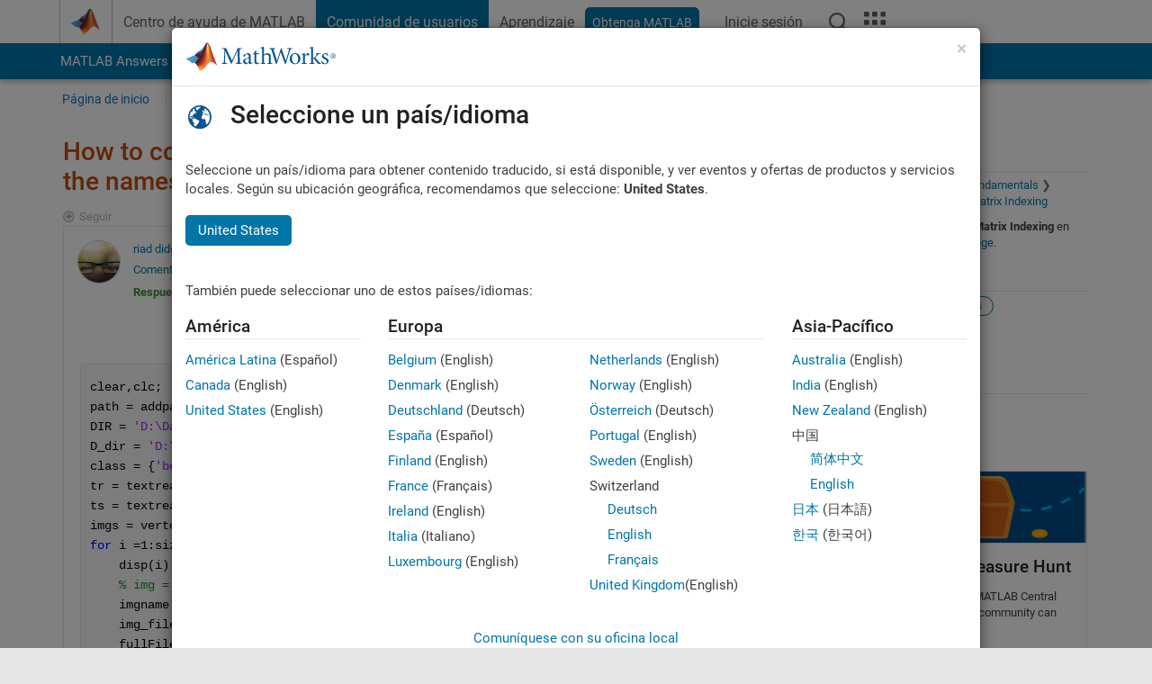

--- FILE ---
content_type: text/html; charset=utf-8
request_url: https://es.mathworks.com/matlabcentral/answers/1858098-how-to-copy-30k-images-from-folder-to-another-according-to-the-names-in-train-and-test-text-listes
body_size: 29114
content:
<!DOCTYPE html>
<html lang="es">
<head>
<meta http-equiv="Content-Type" content="text/html; charset=UTF-8">
<meta charset="utf-8">
<meta name="viewport" content="width=device-width, initial-scale=1.0">
<link rel="icon" href="/etc.clientlibs/mathworks/clientlibs/customer-ui/templates/common/resources/images/favicon.20251211153853409.ico" type="image/x-icon">
<link rel='canonical' href='https://es.mathworks.com/matlabcentral/answers/1858098-how-to-copy-30k-images-from-folder-to-another-according-to-the-names-in-train-and-test-text-listes
'><meta http-equiv="X-UA-Compatible" content="IE=edge">
<script src="/etc.clientlibs/mathworks/clientlibs/customer-ui/components/webvitals.min.20251211153853409.js"></script><script src="/etc.clientlibs/mathworks/clientlibs/customer-ui/components/jquery.min.20251211153853409.js"></script><script src="/etc.clientlibs/mathworks/clientlibs/customer-ui/components/jquery-migrate.min.20251211153853409.js"></script><link rel="stylesheet" href="/etc.clientlibs/mathworks/clientlibs/customer-ui/templates/common/core.min.20251211153853409.css" type="text/css">
<link rel="stylesheet" href="/etc.clientlibs/mathworks/clientlibs/customer-ui/templates/common.min.20251211153853409.css" type="text/css">
<link rel="stylesheet" href="/etc.clientlibs/mathworks/clientlibs/customer-ui/templates/common/footer.min.20251211153853409.css" type="text/css">
<link rel="stylesheet" href="/etc.clientlibs/mathworks/clientlibs/customer-ui/templates/matlabcentral.min.20251211153853409.css" type="text/css">
<link href="/etc.clientlibs/mathworks/clientlibs/customer-ui/templates/common/resources/fonts/roboto/roboto-latin-italic-400.20251211153853409.woff2" rel="preload" as="font" type="font/woff2" crossorigin>
<link href="/etc.clientlibs/mathworks/clientlibs/customer-ui/templates/common/resources/fonts/roboto/roboto-latin-italic-500.20251211153853409.woff2" rel="preload" as="font" type="font/woff2" crossorigin>
<link href="/etc.clientlibs/mathworks/clientlibs/customer-ui/templates/common/resources/fonts/roboto/roboto-latin-italic-700.20251211153853409.woff2" rel="preload" as="font" type="font/woff2" crossorigin>
<link href="/etc.clientlibs/mathworks/clientlibs/customer-ui/templates/common/resources/fonts/roboto/roboto-latin-normal-400.20251211153853409.woff2" rel="preload" as="font" type="font/woff2" crossorigin>
<link href="/etc.clientlibs/mathworks/clientlibs/customer-ui/templates/common/resources/fonts/roboto/roboto-latin-normal-500.20251211153853409.woff2" rel="preload" as="font" type="font/woff2" crossorigin>
<link href="/etc.clientlibs/mathworks/clientlibs/customer-ui/templates/common/resources/fonts/roboto/roboto-latin-normal-700.20251211153853409.woff2" rel="preload" as="font" type="font/woff2" crossorigin>
<link href="/etc.clientlibs/mathworks/clientlibs/customer-ui/templates/common/resources/fonts/mathworks.20251211153853409.woff" rel="preload" as="font" type="font/woff" crossorigin>
<script id="analyticsDigitalData">digitalData = {
 "pageInstanceID" : document.title,
 "page" : {
   "pageInfo" : {
     "pageID" : window.location.pathname.replace(/\/$/, '').replace(/\.(\w)+$/, ''),
     "destinationURL" : window.location.href
   },
   "category" : {
     "primaryCategory" : "matlabcentral",
     "subCategory1" : "matlabcentral/answers",
     "subCategory2" : ""
   },
   "attributes" : {
      "descriptonCode" : "Answers_1858098",
      "category" : "Matrix Indexing"
    }
 },
 "product" : [ {
   "productInfo" : { }
 } ],
 "component" : [ ],
 "events" : [ ],
 "user": [ ]
};
</script><script>(function(g,b,d,f){(function(a,c,d){if(a){var e=b.createElement("style");e.id=c;e.innerHTML=d;a.appendChild(e)}})(b.getElementsByTagName("head")[0],"at-body-style",d);setTimeout(function(){var a=b.getElementsByTagName("head")[0];if(a){var c=b.getElementById("at-body-style");c&&a.removeChild(c)}},f)})(window,document,"[class*='personalization-container']:not([id^='web-application']) {opacity: 0 !important}",1E3);</script><script src="//assets.adobedtm.com/d0cc0600946eb3957f703b9fe43c3590597a8c2c/satelliteLib-e8d23c2e444abadc572df06537e2def59c01db09.js" async></script><title>How to copy 30K images from folder to another according to the names in train and test text listes - MATLAB Answers - MATLAB Central
</title>
    <link rel="alternate" href="https://www.mathworks.com/matlabcentral/answers/1858098-how-to-copy-30k-images-from-folder-to-another-according-to-the-names-in-train-and-test-text-listes" hreflang="x-default" />
    <link rel="alternate" href="https://ch.mathworks.com/matlabcentral/answers/1858098-how-to-copy-30k-images-from-folder-to-another-according-to-the-names-in-train-and-test-text-listes" hreflang="en-CH" />
    <link rel="alternate" href="https://de.mathworks.com/matlabcentral/answers/1858098-how-to-copy-30k-images-from-folder-to-another-according-to-the-names-in-train-and-test-text-listes" hreflang="en-DE" />
    <link rel="alternate" href="https://au.mathworks.com/matlabcentral/answers/1858098-how-to-copy-30k-images-from-folder-to-another-according-to-the-names-in-train-and-test-text-listes" hreflang="en-AU" />
    <link rel="alternate" href="https://in.mathworks.com/matlabcentral/answers/1858098-how-to-copy-30k-images-from-folder-to-another-according-to-the-names-in-train-and-test-text-listes" hreflang="en-IN" />
    <link rel="alternate" href="https://es.mathworks.com/matlabcentral/answers/1858098-how-to-copy-30k-images-from-folder-to-another-according-to-the-names-in-train-and-test-text-listes" hreflang="en-ES" />
    <link rel="alternate" href="https://fr.mathworks.com/matlabcentral/answers/1858098-how-to-copy-30k-images-from-folder-to-another-according-to-the-names-in-train-and-test-text-listes" hreflang="en-FR" />
    <link rel="alternate" href="https://it.mathworks.com/matlabcentral/answers/1858098-how-to-copy-30k-images-from-folder-to-another-according-to-the-names-in-train-and-test-text-listes" hreflang="en-IT" />
    <link rel="alternate" href="https://jp.mathworks.com/matlabcentral/answers/1858098-how-to-copy-30k-images-from-folder-to-another-according-to-the-names-in-train-and-test-text-listes" hreflang="en-JP" />
    <link rel="alternate" href="https://kr.mathworks.com/matlabcentral/answers/1858098-how-to-copy-30k-images-from-folder-to-another-according-to-the-names-in-train-and-test-text-listes" hreflang="en-KR" />
    <link rel="alternate" href="https://la.mathworks.com/matlabcentral/answers/1858098-how-to-copy-30k-images-from-folder-to-another-according-to-the-names-in-train-and-test-text-listes" hreflang="en-MX" />
    <link rel="alternate" href="https://nl.mathworks.com/matlabcentral/answers/1858098-how-to-copy-30k-images-from-folder-to-another-according-to-the-names-in-train-and-test-text-listes" hreflang="en-NL" />
    <link rel="alternate" href="https://se.mathworks.com/matlabcentral/answers/1858098-how-to-copy-30k-images-from-folder-to-another-according-to-the-names-in-train-and-test-text-listes" hreflang="en-SE" />
    <link rel="alternate" href="https://www.mathworks.com/matlabcentral/answers/1858098-how-to-copy-30k-images-from-folder-to-another-according-to-the-names-in-train-and-test-text-listes" hreflang="en-GB" />
    <link rel="alternate" href="https://ww2.mathworks.cn/matlabcentral/answers/1858098-how-to-copy-30k-images-from-folder-to-another-according-to-the-names-in-train-and-test-text-listes" hreflang="en-CN" />
      <script type="application/ld+json">
  {"@context":"https://schema.org","@type":"QAPage","mainEntity":{"@type":"Question","name":"How to copy 30K images from folder to another according to the names in train and test text listes","text":"clear,clc;\r\npath = addpath(genpath('D:\\DOCTORAT 2019\\MATLAB Codes\\datasets\\NUS-WIDE-OBJECT\\image list'));\r\nDIR = 'D:\\Dataset\\NUSWIDE-Obj\\imagesnus30k';%Source file\r\nD_dir = 'D:\\Dataset\\NUSWIDE-Obj\\Images30K';%Destination file (Sould be 31-subfolder=Nbre of classes)\r\nclass = {'bear','birds','boats','book','cars','cat','computer','coral','cow','dog','elk','fish','flags','flowers','fox','horses','leaf','plane','rocks','sand','sign','statue','sun','tiger','tower','toy','train','tree','vehicle','whales','zebra'}; %31 classes\r\ntr = textread('Train.txt','%s');\r\nts = textread('Test.txt','%s');\r\nimgs = vertcat(tr,ts);\r\nfor i =1:size(imgs,1)\r\n    disp(i)\r\n    % img = imread([ DIR,'\\\\',string(imgs(i,1))]);\r\n    imgname = (strcat(DIR, '\\',string(imgs(i,1))));\r\n    img_files{i} = char(imgname);\r\n    fullFileName = fullfile(DIR, imgname);\r\n    %imwrite(img,D_dir,'jpg')\r\n    % figure(1),imshow(img);\r\n    %pause();\r\n    % imds = imageDatastore(img_files{i});\r\n    % img = readimage(imds,I);\r\n    % [img,info] = readimage(imds,2);\r\nend","answerCount":2,"upvoteCount":0,"dateModified":"2026-01-20T06:10:14Z","datePublished":"2022-11-21T09:13:28Z","author":{"@type":"Person","name":"riad didou","url":"/matlabcentral/profile/authors/1307145"},"acceptedAnswer":{"@type":"Answer","text":"With some guessing:\r\nsource = 'D:\\Dataset\\NUSWIDE-Obj\\imagesnus30k';\r\ndest   = 'D:\\Dataset\\NUSWIDE-Obj\\Images30K';\r\n\r\ntr = textread('Train.txt', '%s');\r\nts = textread('Test.txt', '%s');\r\nlist = [tr; ts];\r\nfor k = 1:numel(list)\r\n    name = list{k};\r\n    copyfile(fullfile(source, name), fullfile(dest, name));\r\nend","dateModified":"2022-11-26T19:00:51Z","datePublished":"2022-11-21T13:47:49Z","upvoteCount":0,"url":"https://es.mathworks.com/matlabcentral/answers/1858098-how-to-copy-30k-images-from-folder-to-another-according-to-the-names-in-train-and-test-text-listes#accepted_answer_1107138","author":{"@type":"Person","name":"Jan","url":"/matlabcentral/profile/authors/869888"}}}}
</script>


  <meta name="description" content="How to copy 30K images from folder to another... Learn more about save, copy images, image processing MATLAB" >
  <meta property='og:type' content='website' />
  <meta property='og:url' content='https://es.mathworks.com/matlabcentral/answers/1858098-how-to-copy-30k-images-from-folder-to-another-according-to-the-names-in-train-and-test-text-listes'/>
  <meta property="og:title" content="How to copy 30K images from folder to another according to the name...">
  <meta property="og:description" content="clear,clc;
path = addpath(genpath(&#39;D:\DOCTORAT 2019\MATLAB Codes\datasets\NUS-WIDE-OBJECT\image list&#39;));
DIR = &#39;D:\Dataset\NUSWIDE-Obj\imagesnus30k&#39;;%Source file
D_dir = &#39;D:\Dataset\NUSWIDE-Obj\...">
  <meta property='og:image' content='https://www.mathworks.com/content/dam/mathworks/mathworks-dot-com/images/responsive/thumbnails/generic-og-thumbnail.jpg' />
  <meta property='og:image:type' content='image/png' />
  <meta name='twitter:card' content='summary' />
  <meta name="twitter:title" content="How to copy 30K images from folder to another according to the name...">
  <meta name="twitter:description" content="clear,clc;
path = addpath(genpath(&#39;D:\DOCTORAT 2019\MATLAB Codes\datasets\NUS-WIDE-OBJECT\image list&#39;));
DIR = &#39;D:\Dataset\NUSWIDE-Obj\imagesnus30k&#39;;%Source file
D_dir = &#39;D:\Dataset\NUSWIDE-Obj\...">
  <meta name='twitter:image' content='https://www.mathworks.com/content/dam/mathworks/mathworks-dot-com/images/responsive/thumbnails/generic-og-thumbnail.jpg' />




<meta content="Puede que no haya guardado algunos cambios realizados en una pregunta, respuesta o comentario." name="confirm-close">
<meta name="csrf-param" content="authenticity_token" />
<meta name="csrf-token" content="COsNmfMNLuBp_j5gLMIRXxvGEDxVtsU97beMwrD8samjMPoQsfYGxp5KVPd3k0IUNzmzTFMUPthf0xvOQJwqAg" />


<link rel="stylesheet" href="/matlabcentral/answers/assets/application-fef1c3998b3fd2ed3b81720fa14a2440c7e1379ef1bc8b3f1ba4b44dd7b75bf4.css" media="all" />


<div hidden id="user_locale" data-user-locale="es-ES"></div>

<script type="text/javascript">
  // CSS hook -- add class="js" to the <html> element
  document.documentElement.className = document.documentElement.className === '' ? 'js' : document.documentElement.className + ' js';
</script>


<script src="/matlabcentral/answers/assets/application-aaef124426ebf854e0a3233ab13f095f188df70b467a2c25ca55a844e4f15502.js"></script>
  <script src="/matlabcentral/answers/assets/antlr3-all.min-35e3cfa919d322816b2f1373ecf5273af4e75a1099e1b594c18370cf04274699.js"></script>
  <script src="/matlabcentral/answers/assets/jquery.iframe-transport-813007b8b86e048856d9bcd468b8560ea64ef9c326adcc69218be932f067df59.js"></script>
  <script src="/matlabcentral/answers/assets/jquery.fileupload-c44607ab0eaed35eda47b5949e54e36b30212d31ccf1f7729f36ac2c4ec32333.js"></script>
  <script src="/matlabcentral/answers/assets/jquery.placeholder-eb1153903ffe9a8c830b4a475a9299c198180605f5054e36c6460acd44119fb7.js"></script>
  <script src="/matlabcentral/answers/assets/matlabmarkup.combined-6e1c8b74626e15e9abf2cab8f81fbefca3008e28b693d2bdf8f16eb3ea6ce48a.js"></script>


<link href="/matlabcentral/css/mlc6.css" rel="stylesheet" type="text/css">
<link rel="stylesheet" href="/matlabcentral/answers/assets/mt-f25a38d6403becaa21cb35ef00fa774c03e0034c1484895d5a24bbd3484c0ca7.css" media="all" />
  <script src="/matlabcentral/answers/assets/mt-482b1fece924818781da1f4f01eb179816f7074a08298602d6a277598518b8d1.js"></script>


  <link rel="stylesheet" href="/matlabcentral/answers/assets/multicomplete_all_languages-2732781fc94cfa7ada81b11048ad0bf677f21fa8568f90a7759ad958956e7bcd.css" media="all" />
<link rel="stylesheet" type="text/css" href="/matlabcentral/static/rtc/scripts/mlc-rtc-1.0.19.css">
<link rel="stylesheet" type="text/css" href="/matlabcentral/static/rtc/scripts/mlc-rtc-live-eval-1.0.0.css">
<script src = "https://www.mathworks.com/matlabcentral/jscript/profile_card_v1.3.js" data-app-name="answers"></script>
<script type="text/javascript">
  I18n.defaultLocale = "en";
  I18n.locale = "es";
</script>

<script src = "/matlabcentral/jscript/community-typeahead-v2.js" defer></script>
  <script type="text/javascript">
   $( document ).ready(function() {
      var quickLinks = [
        { text: "Cómo redactar una buena pregunta", link: "/matlabcentral/answers/help/?s_tid=ta_ans_quicklinks_ask#ask" },
        { text: "Ver las preguntas frecuentes sobre MATLAB", link: "/matlabcentral/answers/faqs/?s_tid=ta_ans_quicklinks_faqs" },
        { text: "Cómo buscar", link: "/matlabcentral/answers/help/?s_tid=ta_ans_quicklinks_search#search" }
      ];
      const possibleSelectors = ['#query', '#answerssearch', '#lp_answerssearch'];
      possibleSelectors.forEach(selector => {
        const inputElement = document.querySelector(selector);
        if (inputElement) {
          const customElement = document.createElement('community-typeahead');
          customElement.setAttribute('input-selector', selector);
          customElement.setAttribute('quick-links', JSON.stringify(quickLinks));
          customElement.setAttribute('app', 'answers');
          customElement.setAttribute('env', 'prod');
          customElement.setAttribute('site-language', 'es');
          customElement.setAttribute('blank-state', 'true');
          document.body.appendChild(customElement);
        }
      });
    });
</script>
<script>
//visual indicator for spam moderation pending contents for moderators
function loadSpamIndicator(){
}
window.onload = loadSpamIndicator();
</script>


                              <script>!function(a){var e="https://s.go-mpulse.net/boomerang/",t="addEventListener";if("False"=="True")a.BOOMR_config=a.BOOMR_config||{},a.BOOMR_config.PageParams=a.BOOMR_config.PageParams||{},a.BOOMR_config.PageParams.pci=!0,e="https://s2.go-mpulse.net/boomerang/";if(window.BOOMR_API_key="LERXA-6VNES-W6PXS-U8C7F-BXSZH",function(){function n(e){a.BOOMR_onload=e&&e.timeStamp||(new Date).getTime()}if(!a.BOOMR||!a.BOOMR.version&&!a.BOOMR.snippetExecuted){a.BOOMR=a.BOOMR||{},a.BOOMR.snippetExecuted=!0;var i,_,o,r=document.createElement("iframe");if(a[t])a[t]("load",n,!1);else if(a.attachEvent)a.attachEvent("onload",n);r.src="javascript:void(0)",r.title="",r.role="presentation",(r.frameElement||r).style.cssText="width:0;height:0;border:0;display:none;",o=document.getElementsByTagName("script")[0],o.parentNode.insertBefore(r,o);try{_=r.contentWindow.document}catch(O){i=document.domain,r.src="javascript:var d=document.open();d.domain='"+i+"';void(0);",_=r.contentWindow.document}_.open()._l=function(){var a=this.createElement("script");if(i)this.domain=i;a.id="boomr-if-as",a.src=e+"LERXA-6VNES-W6PXS-U8C7F-BXSZH",BOOMR_lstart=(new Date).getTime(),this.body.appendChild(a)},_.write("<bo"+'dy onload="document._l();">'),_.close()}}(),"".length>0)if(a&&"performance"in a&&a.performance&&"function"==typeof a.performance.setResourceTimingBufferSize)a.performance.setResourceTimingBufferSize();!function(){if(BOOMR=a.BOOMR||{},BOOMR.plugins=BOOMR.plugins||{},!BOOMR.plugins.AK){var e=""=="true"?1:0,t="",n="aoatt3axgyuxa2lps2yq-f-be2b8115a-clientnsv4-s.akamaihd.net",i="false"=="true"?2:1,_={"ak.v":"39","ak.cp":"1460374","ak.ai":parseInt("195948",10),"ak.ol":"0","ak.cr":9,"ak.ipv":4,"ak.proto":"h2","ak.rid":"965ad78d","ak.r":47369,"ak.a2":e,"ak.m":"x","ak.n":"essl","ak.bpcip":"3.129.57.0","ak.cport":57210,"ak.gh":"23.208.24.109","ak.quicv":"","ak.tlsv":"tls1.3","ak.0rtt":"","ak.0rtt.ed":"","ak.csrc":"-","ak.acc":"","ak.t":"1768920753","ak.ak":"hOBiQwZUYzCg5VSAfCLimQ==cdHR0R1/pxo4uDcJitFpyPQFzYMmL3TdDvNWisRla/wa/A0VdGYqFw+yem3TnV5s86z/caoQ50qkb8MpU15hI/D0kGt5+xXjFqa1QyFphpfI+W+KejVDJEatgSh5AVFEQNhL6YCpKQ0aiFRyjtgUlbDnWwkY6MsoROhpMEhvrlapVDDHSuWj6jZCVoyE/SpP2MlrCYvJRjG0wgurFx8engLjG2/WLo1xcdPth3VPymE6vA0RFCoaYDbtaJle2z30y7y3x2j+k5RjWuHzcz/WiYj+qFapWiM11JUMvtrQh47mpkKG7zVsBEjXdt+NTRCckSW5P4mnrJCzNc33jSGD2y4QZ1j/LC5FjnVuHNiauL9x6l9XaK02P16jcK3GSEGCrnt422W3E4oboUSFjFDqn7mQC+jsJCeF2GRUKK4KH5s=","ak.pv":"296","ak.dpoabenc":"","ak.tf":i};if(""!==t)_["ak.ruds"]=t;var o={i:!1,av:function(e){var t="http.initiator";if(e&&(!e[t]||"spa_hard"===e[t]))_["ak.feo"]=void 0!==a.aFeoApplied?1:0,BOOMR.addVar(_)},rv:function(){var a=["ak.bpcip","ak.cport","ak.cr","ak.csrc","ak.gh","ak.ipv","ak.m","ak.n","ak.ol","ak.proto","ak.quicv","ak.tlsv","ak.0rtt","ak.0rtt.ed","ak.r","ak.acc","ak.t","ak.tf"];BOOMR.removeVar(a)}};BOOMR.plugins.AK={akVars:_,akDNSPreFetchDomain:n,init:function(){if(!o.i){var a=BOOMR.subscribe;a("before_beacon",o.av,null,null),a("onbeacon",o.rv,null,null),o.i=!0}return this},is_complete:function(){return!0}}}}()}(window);</script></head>
<body class="-is_bootstrap3      templateservice           -has_usernav  -is_full_header    " data-cid="mktg">
<a class="skip_link sr-only" href="#skip_link_anchor" tabindex="1">Saltar al contenido</a><div class="sticky-top" id="sticky_container">
<header class="-has_matrix -has_mwa -has_store -has_topnav -has_subnav -has_slidingnav"><nav class="navbar navbar-expand-lg" aria-label="Navegación principal"><div class="container-fluid container-lg"><div class="d-lg-flex flex-row align-items-center" id="header_content_container">
<a href="/?s_tid=user_nav_logo" class="navbar-brand d-inline-flex"><img src="/etc.clientlibs/mathworks/clientlibs/customer-ui/templates/common/resources/images/mathworks-logo-membrane.20251211153853409.svg" class="mw_logo" alt="MathWorks" width="34" height="30"></a><div class="sectionHead sectionhead containsResourceName resourceClass-sectionhead"><p class="d-inline-flex d-lg-none h1"><a href="/matlabcentral/answers/index" class="add_cursor_pointer">MATLAB Answers</a></p></div>
<div class="d-flex d-lg-none" id="global_mobile_actuator_container_search"><button class="navbar-toggler btn collapsed" id="global_search_mobile_actuator" type="button" data-toggle="collapse" data-bs-toggle="collapse" data-target="#global_search_mobile" data-bs-target="#global_search_mobile" aria-controls="global_search_mobile" aria-expanded="false" aria-label="Toggle Search"><span class="icon-search"></span></button></div>
<div class="navbar-collapse collapse" id="global_search_mobile">
<div id="global_search_mobile_placeholder"></div>
<div id="global_search_container"><div class="sectionHeadSearchBox sectionheadsearchbox containsResourceName resourceClass-sectionheadsearchbox">    <script src="/etc.clientlibs/mathworks/clientlibs/customer-ui/components/sectionheadsearchbox/bs5.min.20251211153853409.js"></script><link rel="stylesheet" href="/etc.clientlibs/mathworks/clientlibs/customer-ui/components/typeahead.min.20251211153853409.css" type="text/css">
<form name="search" id="site_search" class="site_search" action="/matlabcentral/answers" method="get"><div class="input-group dropdown">
<label id="search-mathworks" class="visually-hidden" for="query">Buscar respuestas</label><input type="hidden" name="c[]" id="site_search_collection" value="answers"><input type="search" name="term" id="query" class="form-control conjoined_search" aria-autocomplete="list" autocomplete="off" role="combobox" aria-controls="search_suggestions" aria-haspopup="listbox" aria-expanded="true" aria-activedescendant placeholder="Buscar respuestas" data-site-domain="es" data-site-language="es" data-typeahead-proxy-url="https://services.mathworks.com/typeahead" data-typeahead-result-count="10" data-label-suggestions="Sugerencias" data-label-see-all-results="See all results" aria-labelledby="search-mathworks" aria-owns="sectionHeadSearchDropdown"><button class="btn btn_color_blue btn-outline dropdown-toggle" type="button" data-toggle="dropdown" data-bs-toggle="dropdown" aria-expanded="false" id="site_search_selector">Respuestas</button><ul class="dropdown-menu dropdown-menu-end" id="sectionHeadSearchDropdown">
<li><a class="dropdown-item" href="#" data-placeholder="Buscar en Centro de ayuda" data-collection="support" data-action="https://es.mathworks.com/support/search.html" data-parameter="q">Centro de ayuda</a></li>
<li style="display:none;"><a class="dropdown-item" href="#" data-placeholder="Buscar respuestas" data-collection="answers" data-action="https://es.mathworks.com/matlabcentral/answers" data-parameter="term">Respuestas</a></li>
<li><a class="dropdown-item" href="#" data-placeholder="Buscar MathWorks.com" data-collection="entire_site" data-action="https://es.mathworks.com/search.html" data-parameter="q">MathWorks</a></li>
</ul>
<button type="submit" id="searchbutton" class="btn btn_color_blue btn-outline icon-search" aria-label="Buscar"></button>
</div></form>
</div></div>
</div>
<div class="d-flex d-lg-none" id="global_mobile_actuator_container_navigation"><button class="navbar-toggler collapsed btn" id="global_navigation_mobile_actuator" type="button" data-toggle="collapse" data-bs-toggle="collapse" data-target="#global_navigation" data-bs-target="#global_navigation" aria-controls="global_navigation" aria-expanded="false" aria-label="${alwaystranslate:'Toggle Main Navigation'}"><span class="icon-menu-full"></span></button></div>
<div class="collapse navbar-collapse" id="global_navigation"><div class="topNavigation topnavigation containsResourceName resourceClass-topnavigation"><ul class="navbar-nav flex-grow-1 align-items-lg-center mb-0">
<li class="nav-item dropdown" id="globalnav_item_helpcenter"><a href="/help/?s_tid=user_nav_help" class="nav-link ">Centro de ayuda de MATLAB</a></li>
<li class="nav-item dropdown" id="globalnav_item_community"><a href="/matlabcentral/?s_tid=user_nav_community" class="nav-link active ">Comunidad de usuarios</a></li>
<li class="nav-item dropdown" id="globalnav_item_learning"><a href="https://matlabacademy.mathworks.com/?s_tid=user_nav_learning" class="nav-link ">Aprendizaje</a></li>
<li class="nav-item  -alignment_lg_end" id="globalnav_item_matlab">
<a href="https://login.mathworks.com/embedded-login/landing.html?cid=getmatlab&amp;s_tid=user_nav_getml" style="display:none !important;" class="not-logged-in btn btn_color_blue d-block d-lg-inline-flex ">Obtenga MATLAB</a><a href="https://login.mathworks.com/embedded-login/landing.html?cid=getmatlab&amp;s_tid=user_nav_getml" style="display:none !important;" class="logged-in btn btn_color_blue d-block d-lg-inline-flex ">MATLAB</a>
</li>
<li class="nav-item dropdown -alignment_lg_end" id="globalnav_item_mwa">
<a href="#" class="nav-link headernav_login mwa-nav_login" id="mwanav_item_login" style="display: none;" aria-label="Inicie sesión cuenta de MathWorks">Inicie sesión</a><a href="#" class="nav-link headernav_logout dropdown-toggle" id="mwanav_actuator" role="button" data-toggle="dropdown" data-bs-toggle="dropdown" aria-expanded="false" style="display: none;" title="Acceda a su cuenta de MathWorks"><span class="mwanav_avatar mwa_image_drop_down"></span><span class="mobile_account_name visually_hidden_xxl visually_hidden_xl visually_hidden_lg hidden-md hidden-lg"></span></a><ul class="dropdown-menu dropdown-menu-lg-end" id="mwanav_dropdown_menu">
<li id="mwanav_item_account"><a class="mwa-account dropdown-item">Mi Cuenta</a></li>
<li id="mwanav_item_community"><a class="mwa-community-profile dropdown-item">Mi perfil de la comunidad</a></li>
<li id="mwanav_item_associate"><a class="mwa-link-license dropdown-item">Asociar Licencia</a></li>
<li><hr class="dropdown-divider"></li>
<li id="mwanav_item_logout"><a class="mwa-logout dropdown-item">Cerrar sesión</a></li>
</ul>
</li>
<li class="nav-item d-block d-lg-none" id="globalnav_item_mobile_cta_support"><a href="/support/contact_us.html" id="mobile_cta_support" class="nav-link "><span class="icon-phone"></span>Comuníquese con el soporte de MathWorks</a></li>
<li class="nav-item d-block d-lg-none" id="globalnav_item_mobile_cta_corporate"><a href="/" id="mobile_cta_corporate" class="nav-link "><span class="icon-membrane"></span>Visit mathworks.com</a></li>
<li class="nav-item dropdown d-none d-lg-block -alignment_lg_end" id="globalnav_item_search">
<a href="#" class="nav-link dropdown-toggle" role="button" data-toggle="dropdown" data-bs-toggle="dropdown" aria-expanded="false" aria-label="Buscar"><span class="icon-search"></span></a><div class="dropdown-menu"><div class="container-lg"><div class="row align-items-center"><div class="col"><div id="global_search_desktop_placeholder"></div></div></div></div></div>
</li>
<li class="nav-item d-none d-lg-block -alignment_lg_end" id="globalnav_item_matrix"><mw-matrix lang="es" tier="DOTCOM" env="prod" bsversion="bs5" class="nav-link" host="https://es.mathworks.com"></mw-matrix></li>
</ul></div></div>
</div></div></nav></header><div class="subnav" id="subnav"><div class="subnav_container"><div class="container-fluid container-lg"><div class="row"><div class="col-12"><div class="slidingNav slidingnav containsResourceName resourceClass-slidingnav">
<div id="sliding_nav" class="splide" data-item-per-page="8"><div class="splide__track"><ul class="splide__list">
<li id="mlcsubnav_answers" class="splide__slide active mlcsubnav_answers"><a href="/matlabcentral/answers/index/?s_tid=gn_mlc_an" class=" ">MATLAB Answers</a></li>
<li id="mlcsubnav_fx" class="splide__slide  mlcsubnav_fx"><a href="/matlabcentral/fileexchange/?s_tid=gn_mlc_fx_files" class=" ">File Exchange</a></li>
<li id="mlcsubnav_cody" class="splide__slide  mlcsubnav_cody"><a href="/matlabcentral/cody/?s_tid=gn_mlc_cody" class=" ">Cody</a></li>
<li id="mlcsubnav_playground" class="splide__slide  mlcsubnav_playground"><a href="/matlabcentral/playground?s_tid=gn_mlc_playground" class=" ">AI Chat Playground</a></li>
<li id="mlcsubnav_discussions" class="splide__slide  mlcsubnav_discussions"><a href="/matlabcentral/discussions?s_tid=gn_mlc_disc" class=" ">Conversaciones</a></li>
<li id="mlcsubnav_contests" class="splide__slide  mlcsubnav_contests"><a href="/matlabcentral/contests.html?s_tid=gn_mlc_contests" class=" ">Competiciones</a></li>
<li id="mlcsubnav_blogs" class="splide__slide  mlcsubnav_blogs"><a href="https://blogs.mathworks.com/?s_tid=gn_mlc_blg" class=" ">Blogs</a></li>
<li id="mlcsubnav_more" class="splide__slide dropdown mlcsubnav_more">
<a href="#" class="dropdown-toggle" data-toggle="dropdown" data-bs-toggle="dropdown" role="button" aria-haspopup="true" aria-expanded="false">Más<span class="caret"></span></a><ul class="dropdown-menu">
<li class=" "><a href="/matlabcentral/content/communities.html?s_tid=gn_mlc_tbc_dl" class="dropdown-item ">Comunidades de usuarios</a></li>
<li class=" "><a href="/matlabcentral/community/onramps/mlc_treasure_hunt?s_tid=gn_mlc_hunt" class="dropdown-item ">Búsqueda del tesoro</a></li>
<li class=" "><a href="/matlabcentral/profile/authors/search?s_tid=gn_mlc_people" class="dropdown-item ">gente</a></li>
<li class=" "><a href="/matlabcentral/content/community-advisors.html?s_tid=gn_mlc_cab" class="dropdown-item ">Community Advisors</a></li>
<li class=" "><a href="/matlabcentral/profile/badges/all?s_tid=gn_mlc_bdgs" class="dropdown-item ">Insignias virtuales</a></li>
<li class=" "><a href="/matlabcentral/content/about.html?s_tid=gn_mlc_about" class="dropdown-item ">Acerca de</a></li>
</ul>
</li>
</ul></div></div>
<div><div class="cq-placeholder" data-emptytext="Sliding Navigation"></div></div>    <link rel="stylesheet" href="/etc.clientlibs/mathworks/clientlibs/customer-ui/components/splide.min.20251211153853409.css" type="text/css">
<link rel="stylesheet" href="/etc.clientlibs/mathworks/clientlibs/customer-ui/components/slidingnav.min.20251211153853409.css" type="text/css">
<script src="/etc.clientlibs/mathworks/clientlibs/customer-ui/components/splide.min.20251211153853409.js"></script><script src="/etc.clientlibs/mathworks/clientlibs/customer-ui/components/slidingnav.min.20251211153853409.js"></script>
</div></div></div></div></div></div>
<div class="localnav" id="localnav"><div class="localnav_container"><div class="container-fluid container-lg"><div class="row"><div class="col-12"><nav class="navbar navbar-expand-lg" aria-label="Local Navigation"><button class="navbar-toggler" type="button" id="localnav_actuator" data-toggle="collapse" data-bs-toggle="collapse" data-target="#local_navigation" data-bs-target="#local_navigation" aria-controls="localnav" aria-expanded="false" aria-label="Cambiar a navegación"><span class="icon-kebab"></span></button><div class="collapse navbar-collapse" id="local_navigation"><div class="localNavigation localnav containsResourceName resourceClass-localnav"><ul class="navbar-nav" id="localnav_navbar">
 <li class="nav-item" id="landing_link"><a href="/matlabcentral/answers/index?s_tid=al" class="nav-link">Página de inicio</a></li> <li class="nav-item" id="ask_question_link"><a href="/matlabcentral/answers/questions/new/?s_tid=gn_mlc_ans_ask" class="nav-link">Preguntar</a></li> <li class="nav-item" id="answer_question_link"><a href="/matlabcentral/answers/?status=unanswered&amp;s_tid=gn_mlc_ans_ans" class="nav-link">Responder</a></li> <li class="nav-item" id="questions_link"><a href="/matlabcentral/answers/?s_tid=gn_mlc_ans_ans" class="nav-link">Examinar</a></li> <li class="nav-item" id="questions_faqs_link"><a href="/matlabcentral/answers/faqs?s_tid=gn_mlc_ans_faqs" class="nav-link">Preguntas frecuentes sobre MATLAB</a></li> <li class="nav-item dropdown"><a href="" class="nav-link dropdown-toggle" role="button" data-toggle="dropdown" data-bs-toggle="dropdown" aria-expanded="false">Más<sup class='spam_indicator hidden'><span class='icon-mw-circle icon_12 small add_font_color_darkorange'></span></sup></a><ul class="dropdown-menu"><li id="contributors_link"><a href="/matlabcentral/answers/contributors/?s_tid=gn_mlc_ans_cnt" class="dropdown-item" rel="nofollow">Contribuyentes</a></li><li id="activity_link"><a href="/matlabcentral/answers/activities?s_tid=gn_mlc_ans_rec" class="dropdown-item" rel="nofollow">Actividad reciente</a></li><li id="flags_link"><a href="/matlabcentral/answers/flagged?s_tid=gn_mlc_ans_FC" class="dropdown-item" rel="nofollow">Contenido marcado con alerta</a></li><li id="spam_link"><a href="/matlabcentral/spammoderator?app=answers&amp;s_tid=gn_mlc_ans_spam" class="dropdown-item" rel="nofollow">Gestionar contenido no deseado<sup class='spam_indicator hidden'><span class='icon-mw-circle icon_12 small add_font_color_darkorange'></span></sup></a></li><li id="help_link"><a href="/matlabcentral/answers/help?s_tid=gn_mlc_ans_hlp" class="dropdown-item" rel="nofollow">Ayuda</a></li></ul></li>
</ul></div></div></nav></div></div></div></div></div>
</div>
<div class="content_container" id="content_container"><main id="skip_link_anchor" tabindex="-1"><div class="container">
<section><div class="mainParsys parsys containsResourceName resourceClass-parsys"><div class="targetcontainer containsResourceName resourceClass-targetcontainer section"><div class="personalization-container " id="web-application-body-container"><div>
<div class="targetContent parsys containsResourceName resourceClass-parsys">
<input type="hidden" id="question_origin_path" name="question_origin_path" value="answers" />
<input type="hidden" id="mobile" name="mobile" value="false" />
<input type="hidden" id="matlab_mobile_enabled" name="matlab_mobile_enabled" value="true" />
<input type="hidden" id="mm_try_endpoint" name="mm_try_endpoint" value="https://mobile.mathworks.com/matlab_mobile/try_in_matlab_mobile.html" />

<input type="hidden" id="time_loaded_orig" value="2026-01-20T14:52:33+00:00" />
<input type="hidden" id="time_activity_orig" value="2026-01-20T14:52:33+00:00" />
<input type="hidden" id="time_activity_offset_start" />
<script>$("#time_activity_offset_start").val(Date.now())</script>
<input type="hidden" id="run_count" value=0 />
<input type="hidden" id="run_time" value=0 />
<input type="hidden" id="category_hierarchy" value="[{&quot;MATLAB&quot;:&quot;matlab/index&quot;,&quot;Language Fundamentals&quot;:&quot;matlab/index.matlab/language-fundamentals&quot;,&quot;Matrices and Arrays&quot;:&quot;matlab/index.matlab/language-fundamentals.matlab/matrices-and-arrays&quot;,&quot;Matrix Indexing&quot;:&quot;matlab/index.matlab/language-fundamentals.matlab/matrices-and-arrays.support/matrix-in380&quot;}]" />


<script src = "/includes_content/responsive/scripts/MwCondensedRelatedContent.js"></script>
<script src = "/matlabcentral/answers/related.js"></script>
<script src = "/includes_content/responsive/scripts/iframeResizer.contentWindow.min.js"></script>
<script src = "/includes_content/responsive/scripts/iframeResizer.min.js"></script>
<script src = "/matlabcentral/discussions/component.v2.js"></script>
<script src = "/matlabcentral/jscript/announcements_v1.js" data-app-name ="MATLAB Answers"></script>
<script src = "/matlabcentral/static/rtc/scripts/code-options-1.5.2.js" data-code-options-app="answers" data-locale="es"></script>



<div translate="no">

</div>





<div class="alert alert-success" id="follow_confirmation" style="display:none" translate="no">
  <span class="alert_icon icon-alert-success"></span>
  <p class="alert_heading"><strong>Ahora está siguiendo esta pregunta</strong></p>
  <ul>
    <li>Verá actualizaciones en las <a href="/matlabcentral/profile/authors/my_profile?content=all">notificaciones de contenido en seguimiento</a>.</li>
    <li>Podrá recibir correos electrónicos, en función de las <a href="/matlabcentral/profile/authors/my_profile/notification_preferences">preferencias de comunicación</a> que haya establecido.</li>
  </ul>
</div>




<div class="row">
  <div class="col-xs-12 col-sm-12 col-md-9" id="answers_content_container">

    <div class="title_container">
  <div class="question_title">
    <h1 id="title_question_1858098" class="add_font_color_emphasize">How to copy 30K images from folder to another according to the names in train and test text listes</h1>
  </div>
</div>

<div class="title_subhead">
  <div class="follow" id="toggle_follow_question" translate="no">
    <button id="follow_link" class="btn btn-link"
        disabled="disabled" title="Iniciar sesión para seguir la actividad"
    >
        <span class="follow_icon icon-add-circle" data-action="follow"></span>Seguir
    </button>
</div>

  
<div id="views_question_1858098" class="views">
  <div class="text-right">
    17 visualizaciones (últimos 30 días)
  </div>
</div>

  <div class="comments_controls invisible add_font_color_mediumgray"> 
    <div class="text-right">
       <a href="javascript:void(0);" id="expandOlderComments" data-allexpanded="false">Mostrar comentarios más antiguos</a>
    </div>
</div>    

<script>

var p_id, commentsList;
 p_id = undefined;


$(document).ready(function () {
  // show comments control if any of the threads have visible comment controls
  if ($("#answers_content_container").find('.comments .toggle-comments:not(:hidden)').length > 0){
    $('.comments_controls').removeClass('invisible');
  }

  // on page load check the preference to expand or collapse
  commentsList = $("#answers_content_container").find('.comments'); 

  if(p_id === undefined && is_cookie_set("show_older_comments")){
    doExpandOlderCommentsInPage($('#expandOlderComments'), commentsList);
  }   
});


//click handler for expand collapse link
$(document).on('click', '#expandOlderComments', function(e) {
  commentsList = $("#answers_content_container").find('.comments');
  expandCollapseOlderComments(e,commentsList);
});


function expandCollapseOlderComments(e, commentsList){
  e.preventDefault();     
  var link = e.currentTarget;
    if ($(link).data('allexpanded')) {
      doCollapseOlderCommentsInPage($(link), commentsList);
    } else {
      doExpandOlderCommentsInPage($(link), commentsList);
    }

  if (p_id === undefined) {
      $(link).data('allexpanded') ? set_show_older_comments() : unset_show_older_comments();
    } else {
      $(link).data('allexpanded') ? set_show_older_comments(true, p_id) : unset_show_older_comments(true, p_id);
  }

}


function doExpandOlderCommentsInPage(a_link, elt_array) {
    a_link.data('allexpanded', true);
    a_link.html('Ocultar comentarios más antiguos');
    $.each(elt_array, function(i, elt) {
        if($(elt).data('state') === 'closed'){
          var comments = $(elt).find('[id^=comment_].comment');
          comments.removeClass('hidden');     
          $(elt).find(".toggle-comments a> span:nth-of-type(1)").addClass('hidden');
          $(elt).find(".toggle-comments a> span:nth-of-type(2)").removeClass('hidden');
          $(elt).data('state', 'open');
        }
    });
}


function doCollapseOlderCommentsInPage(a_link ,elt_array) {
    a_link.data('allexpanded', false);
    a_link.html('Mostrar comentarios más antiguos');

    $.each(elt_array, function(i, elt) {
        if($(elt).data('state') === 'open'){
          var comments = $(elt).find('[id^=comment_].comment');
          comments.slice(0, -2).addClass('hidden');
          $(elt).find(".toggle-comments a> span:nth-of-type(1)").removeClass('hidden');
          $(elt).find(".toggle-comments a> span:nth-of-type(2)").addClass('hidden');
          $(elt).data('state', 'closed');
        }
    });
}


function set_show_older_comments(logged_in = false, p_id = "") {
    if (logged_in) {
        update_show_older_comments_pref(p_id, true);
    } else {
        document.cookie = "show_older_comments=true; expires="+new Date(Date.now()+(10*365*24*60*60*1000)).toUTCString()+";";
    }
}
  

function unset_show_older_comments(logged_in = false, p_id = "") {
    if (logged_in) {
        update_show_older_comments_pref(p_id, false);
    } else {
      document.cookie = "show_older_comments=false; expires="+new Date(Date.now()+(10*365*24*60*60*1000)).toUTCString()+";";
    }
}


function update_show_older_comments_pref(p_id, pref) {
    $.ajax({
      method:'POST',
      url: '/matlabcentral/answers/comments_pref',
      contentType: 'application/json; charset=utf-8',
      data: '{"p_id":' + p_id + ',"show_older_comments":' + pref + '}'
    });
}


function is_show_older_comments_cookie_set() {
    var show_older_comments_cookie = false;
    var allcookies = document.cookie;
    cookiearray = allcookies.split(';');
    for(var i=0; i<cookiearray.length; i++) {
      var cookie_name = cookiearray[i].split('=')[0];
      var cookie_value = cookiearray[i].split('=')[1];
      if(cookie_name.trim() == "show_older_comments") {
        if (cookie_value == "true") show_older_comments_cookie = true;
        break;
      }
    }
    return show_older_comments_cookie;
}


</script>

</div>

	  <div class="question" id="question_1858098">
    <div class="row">
      <!-- question and question-comment section -->
      <div class="col-md-12" id="question_content_section">
        <div class="panel panel-default">
          <div class="panel-body">
            <div class="question_container">
              <div class="avatar">
  <div id="question-avatar">
    <a class="author_inline analyticsMlcProfileModal" data-locale-id="es" href="/matlabcentral/profile/authors/1307145"><img src="/responsive_image/100/100/0/0/0/cache/matlabcentral/profiles/1307145_1594246871926.jpg" alt="riad didou" class="avatar-img" loading="lazy" width="48" height="48"></a>


  </div>
</div>
<div class="contributor_info small">
  <div id="asked_question_1858098" class="contribution">
    <a class="author_inline analyticsMlcProfileModal" data-locale-id="es" href="/matlabcentral/profile/authors/1307145">riad didou</a>

 <span class="question-ask-date">el 21 de Nov. de 2022</span>
  </div>
</div>

<div class="contributor_tools">
  <div class="hidden-xs" id="desktop_actions">
  <ul class="question_tools pull-right">
    
<li class="question_actions">
  <div id="votes_question_1858098" class="vote" translate="no">
    <form class="vote-form show-modal-on-error" action="/matlabcentral/answers/votes" accept-charset="UTF-8" data-remote="true" method="post">
  <input autocomplete="off" type="hidden" value="Question" name="vote[votable_type]" /><input autocomplete="off" type="hidden" value="1858098" name="vote[votable_id]" />
  <button type="submit" class="login btn btn-link" disabled="disabled" title="Inicie sesión para votar por preguntas y respuestas"><span class="icon-like vote_icon"></span><span class="vote_prompt">Votar</span></button><div class="vote_count"><span class="pipe"></span>0</div>
</form>
  </div>
</li>

    
  <li class="question_actions">
    <div class="question-link" translate="no">
      <a id="toggle_permalink_question_1858098" title="Enlace directo a esta pregunta" data-toggle="modal" data-target="#permalink_question_1858098" href="#question_1858098"><span class="icon-link"></span>Enlazar</a>
    </div>
<div class="modal fade" id="permalink_question_1858098" tabindex="-1" role="dialog" aria-labelledby="permalink_question_1858098_label">
  <div class="modal-dialog" role="document">
    <div class="modal-content">
      <div class="modal-header">
        <button type="button" class="close" data-dismiss="modal" aria-label="Cerrar"><span aria-hidden="true">&times;</span></button>
        <h4 class="modal-title add_margin_0" id="permalink_question_1858098_label"> Enlace directo a esta pregunta</h4>
      </div>
      <div class="modal-body">
          <p class="link-wrapper"><a href="https://es.mathworks.com/matlabcentral/answers/1858098-how-to-copy-30k-images-from-folder-to-another-according-to-the-names-in-train-and-test-text-listes" id="anchor_permalink_question_1858098">https://es.mathworks.com/matlabcentral/answers/1858098-how-to-copy-30k-images-from-folder-to-another-according-to-the-names-in-train-and-test-text-listes</a></p>
      </div>
      <div class="modal-footer">
        <button type="button" class="btn companion_btn btn_color_blue" data-dismiss="modal">Cancelar</button>
        <button type="button" class="btn btn_color_blue copy_permalink" id="copy_permalink_question_1858098">Copiar en el portapapeles</button>
      </div>
    </div>
  </div>
  
</div>
  </li>
  
    

        
    
        

    

      
      

      <li class="question_actions mt-link hidden">
    <a class="icon-translate mt-button mt-button-leaf " 
       id="leaf-question-translation-btn" translate="no" 
       disabled="disabled" title="Sign in to translate" rel="nofollow" href="#"></a>
  </li>

  </ul>
</div>

<div class="visible-xs overflow_menu pull-right" id="mobile_actions">
  <div class="dropdown show">
    <a href="#" class="dropdown-toggle thread_menu_icon btn-link-force" id="dropdownMenuLink" data-target="#" type="button" data-toggle="dropdown" aria-haspopup="true" aria-expanded="false">
      <strong>&nbsp;&#8942;&nbsp;</strong>
    </a>
    <div class="dropdown-menu dropdown-menu-right" aria-labelledby="dropdownMenuLink">
      <ul class="question_tools">
        
<li class="question_mobile_actions">
  <div id="votes_question_1858098_m" class="vote" translate="no">
    <form class="vote-form show-modal-on-error" action="/matlabcentral/answers/votes" accept-charset="UTF-8" data-remote="true" method="post">
  <input autocomplete="off" type="hidden" value="Question" name="vote[votable_type]" /><input autocomplete="off" type="hidden" value="1858098" name="vote[votable_id]" />
  <button type="submit" class="login btn btn-link" disabled="disabled" title="Inicie sesión para votar por preguntas y respuestas"><span class="icon-like vote_icon"></span><span class="vote_prompt">Votar</span></button><div class="vote_count"><span class="pipe"></span>0</div>
</form>
  </div>
</li>

        
  <li class="question_mobile_actions">
    <div class="question-link" translate="no">
      <a id="toggle_permalink_question_1858098_m" title="Enlace directo a esta pregunta" data-toggle="modal" data-target="#permalink_question_1858098_m" href="#question_1858098"><span class="icon-link"></span>Enlazar</a>
    </div>
<div class="modal fade" id="permalink_question_1858098_m" tabindex="-1" role="dialog" aria-labelledby="permalink_question_1858098_label">
  <div class="modal-dialog" role="document">
    <div class="modal-content">
      <div class="modal-header">
        <button type="button" class="close" data-dismiss="modal" aria-label="Cerrar"><span aria-hidden="true">&times;</span></button>
        <h4 class="modal-title add_margin_0" id="permalink_question_1858098_label"> Enlace directo a esta pregunta</h4>
      </div>
      <div class="modal-body">
          <p class="link-wrapper"><a href="https://es.mathworks.com/matlabcentral/answers/1858098-how-to-copy-30k-images-from-folder-to-another-according-to-the-names-in-train-and-test-text-listes" id="anchor_permalink_question_1858098_m">https://es.mathworks.com/matlabcentral/answers/1858098-how-to-copy-30k-images-from-folder-to-another-according-to-the-names-in-train-and-test-text-listes</a></p>
      </div>
      <div class="modal-footer">
        <button type="button" class="btn companion_btn btn_color_blue" data-dismiss="modal">Cancelar</button>
        <button type="button" class="btn btn_color_blue copy_permalink" id="copy_permalink_question_1858098_m">Copiar en el portapapeles</button>
      </div>
    </div>
  </div>
  
</div>
  </li>
  
        

            
    
            

        

          
          

          <li class="question_mobile_actions mt-link hidden">
    <a class="icon-translate mt-button mt-button-leaf " 
       id="leaf-question-translation-btn" translate="no" 
       disabled="disabled" title="Sign in to translate" rel="nofollow" href="#"></a>
  </li>

      </ul>
    </div>
  </div>
</div>

</div>
<div class="contribution latest-activity" translate="no">
    <input type="hidden" id="time_question_activity_orig" name="time_question_activity_orig" value="2022-11-26 19:00:51" />
    <input type="hidden" id="accepted_answers_count_orig" name="accepted_answers_count_orig" value="1" />
    <input type="hidden" id="answers_count_orig" name="answers_count_orig" value="2" />
    <input type="hidden" id="total_comments_count_orig" name="total_comments_count_orig" value="16" />
    <a class="leaf_contribution" href="#" onclick="return false;" target="https://es.mathworks.com/matlabcentral/answers/1858098-how-to-copy-30k-images-from-folder-to-another-according-to-the-names-in-train-and-test-text-listes#comment_2485648">Comentada:</a> <a class="author_inline analyticsMlcProfileModal" data-locale-id="es" href="/matlabcentral/profile/authors/1307145">riad didou</a>

 el 26 de Nov. de 2022
</div>

<div id="accepted_answer_question_1858098" class="contribution small">
  <a href='https://es.mathworks.com/matlabcentral/answers/1858098-how-to-copy-30k-images-from-folder-to-another-according-to-the-names-in-train-and-test-text-listes#accepted_answer_1107138' class='accepted-answer'>Respuesta aceptada:</a> <a class="author_inline analyticsMlcProfileModal" data-locale-id="es" href="/matlabcentral/profile/authors/869888">Jan</a>
      <span id="top_contributor_status"
            class="icon-level-10 answers_identifier add_font_color_darkblue"
            data-toggle="tooltip" title="Nivel de usuario 10 de 10"></span>
      <span id="top_contributor_status"
            class="icon-mw-mvp answers_identifier add_font_color_orange"
            data-toggle="tooltip" title="Most Valuable Participant"></span>

 
</div>



            </div>
            
            <div class="row" id="pre_body_content_question_1858098">
  <div class="col-xs-12">
    
  </div>
</div>
<div class="row">
  <div class="col-xs-12" id="right_body_content_question_1858098">
      <div class="hidden-xs open-mol" id="open_in_mol_question_1858098">
    <a href="https://matlab.mathworks.com/open/community/v1?mrn=mrn:community:v1:matlabanswers:question:1858098:" class=" btn btn-sm companion_btn btn_color_blue add_margin_10" target="_blank" rel="nofollow noopener noreferrer">Abrir en MATLAB Online</a>
  </div>

  </div>
  <div class="col-xs-12">
    <div id="body_question_1858098">
      <div class="rtcContent"><div class="SectionBlock containment first active"><div class="CodeBlock contiguous"><div class="inlineWrapper"><div class="lineNode mwRichTextComponentLine"><span class="textBox"><span class="textWrapper">clear,clc;</span></span></div></div><div class="inlineWrapper"><div class="lineNode mwRichTextComponentLine"><span class="textBox"><span class="textWrapper">path = addpath(genpath(</span><span class="textWrapper sh-string String">'D:\DOCTORAT 2019\MATLAB Codes\datasets\NUS-WIDE-OBJECT\image list'</span><span class="textWrapper">));</span></span></div></div><div class="inlineWrapper"><div class="lineNode mwRichTextComponentLine"><span class="textBox"><span class="textWrapper">DIR = </span><span class="textWrapper sh-string String">'D:\Dataset\NUSWIDE-Obj\imagesnus30k'</span><span class="textWrapper">;</span><span class="textWrapper sh-comment Comment">%Source file</span></span></div></div><div class="inlineWrapper"><div class="lineNode mwRichTextComponentLine"><span class="textBox"><span class="textWrapper">D_dir = </span><span class="textWrapper sh-string String">'D:\Dataset\NUSWIDE-Obj\Images30K'</span><span class="textWrapper">;</span><span class="textWrapper sh-comment Comment">%Destination file (Sould be 31-subfolder=Nbre of classes)</span></span></div></div><div class="inlineWrapper"><div class="lineNode mwRichTextComponentLine"><span class="textBox"><span class="textWrapper">class = {</span><span class="textWrapper sh-string String">'bear'</span><span class="textWrapper">,</span><span class="textWrapper sh-string String">'birds'</span><span class="textWrapper">,</span><span class="textWrapper sh-string String">'boats'</span><span class="textWrapper">,</span><span class="textWrapper sh-string String">'book'</span><span class="textWrapper">,</span><span class="textWrapper sh-string String">'cars'</span><span class="textWrapper">,</span><span class="textWrapper sh-string String">'cat'</span><span class="textWrapper">,</span><span class="textWrapper sh-string String">'computer'</span><span class="textWrapper">,</span><span class="textWrapper sh-string String">'coral'</span><span class="textWrapper">,</span><span class="textWrapper sh-string String">'cow'</span><span class="textWrapper">,</span><span class="textWrapper sh-string String">'dog'</span><span class="textWrapper">,</span><span class="textWrapper sh-string String">'elk'</span><span class="textWrapper">,</span><span class="textWrapper sh-string String">'fish'</span><span class="textWrapper">,</span><span class="textWrapper sh-string String">'flags'</span><span class="textWrapper">,</span><span class="textWrapper sh-string String">'flowers'</span><span class="textWrapper">,</span><span class="textWrapper sh-string String">'fox'</span><span class="textWrapper">,</span><span class="textWrapper sh-string String">'horses'</span><span class="textWrapper">,</span><span class="textWrapper sh-string String">'leaf'</span><span class="textWrapper">,</span><span class="textWrapper sh-string String">'plane'</span><span class="textWrapper">,</span><span class="textWrapper sh-string String">'rocks'</span><span class="textWrapper">,</span><span class="textWrapper sh-string String">'sand'</span><span class="textWrapper">,</span><span class="textWrapper sh-string String">'sign'</span><span class="textWrapper">,</span><span class="textWrapper sh-string String">'statue'</span><span class="textWrapper">,</span><span class="textWrapper sh-string String">'sun'</span><span class="textWrapper">,</span><span class="textWrapper sh-string String">'tiger'</span><span class="textWrapper">,</span><span class="textWrapper sh-string String">'tower'</span><span class="textWrapper">,</span><span class="textWrapper sh-string String">'toy'</span><span class="textWrapper">,</span><span class="textWrapper sh-string String">'train'</span><span class="textWrapper">,</span><span class="textWrapper sh-string String">'tree'</span><span class="textWrapper">,</span><span class="textWrapper sh-string String">'vehicle'</span><span class="textWrapper">,</span><span class="textWrapper sh-string String">'whales'</span><span class="textWrapper">,</span><span class="textWrapper sh-string String">'zebra'</span><span class="textWrapper">}; </span><span class="textWrapper sh-comment Comment">%31 classes</span></span></div></div><div class="inlineWrapper"><div class="lineNode mwRichTextComponentLine"><span class="textBox"><span class="textWrapper">tr = textread(</span><span class="textWrapper sh-string String">'Train.txt'</span><span class="textWrapper">,</span><span class="textWrapper sh-string String">'%s'</span><span class="textWrapper">);</span></span></div></div><div class="inlineWrapper"><div class="lineNode mwRichTextComponentLine"><span class="textBox"><span class="textWrapper">ts = textread(</span><span class="textWrapper sh-string String">'Test.txt'</span><span class="textWrapper">,</span><span class="textWrapper sh-string String">'%s'</span><span class="textWrapper">);</span></span></div></div><div class="inlineWrapper"><div class="lineNode mwRichTextComponentLine"><span class="textBox"><span class="textWrapper">imgs = vertcat(tr,ts);</span></span></div></div><div class="inlineWrapper"><div class="lineNode mwRichTextComponentLine"><span class="textBox"><span class="textWrapper sh-keyword Keyword">for </span><span class="textWrapper">i =1:size(imgs,1)</span></span></div></div><div class="inlineWrapper"><div class="lineNode mwRichTextComponentLine"><span class="textBox"><span class="textWrapper">    disp(i)</span></span></div></div><div class="inlineWrapper"><div class="lineNode mwRichTextComponentLine"><span class="textBox"><span class="textWrapper">    </span><span class="textWrapper sh-comment Comment">% img = imread([ DIR,'\\',string(imgs(i,1))]);</span></span></div></div><div class="inlineWrapper"><div class="lineNode mwRichTextComponentLine"><span class="textBox"><span class="textWrapper">    imgname = (strcat(DIR, </span><span class="textWrapper sh-string String">'\'</span><span class="textWrapper">,string(imgs(i,1))));</span></span></div></div><div class="inlineWrapper"><div class="lineNode mwRichTextComponentLine"><span class="textBox"><span class="textWrapper">    img_files{i} = char(imgname);</span></span></div></div><div class="inlineWrapper"><div class="lineNode mwRichTextComponentLine"><span class="textBox"><span class="textWrapper">    fullFileName = fullfile(DIR, imgname);</span></span></div></div><div class="inlineWrapper"><div class="lineNode mwRichTextComponentLine"><span class="textBox"><span class="textWrapper">    </span><span class="textWrapper sh-comment Comment">%imwrite(img,D_dir,'jpg')</span></span></div></div><div class="inlineWrapper"><div class="lineNode mwRichTextComponentLine"><span class="textBox"><span class="textWrapper">    </span><span class="textWrapper sh-comment Comment">% figure(1),imshow(img);</span></span></div></div><div class="inlineWrapper"><div class="lineNode mwRichTextComponentLine"><span class="textBox"><span class="textWrapper">    </span><span class="textWrapper sh-comment Comment">%pause();</span></span></div></div><div class="inlineWrapper"><div class="lineNode mwRichTextComponentLine"><span class="textBox"><span class="textWrapper">    </span><span class="textWrapper sh-comment Comment">% imds = imageDatastore(img_files{i});</span></span></div></div><div class="inlineWrapper"><div class="lineNode mwRichTextComponentLine"><span class="textBox"><span class="textWrapper">    </span><span class="textWrapper sh-comment Comment">% img = readimage(imds,I);</span></span></div></div><div class="inlineWrapper"><div class="lineNode mwRichTextComponentLine"><span class="textBox"><span class="textWrapper">    </span><span class="textWrapper sh-comment Comment">% [img,info] = readimage(imds,2);</span></span></div></div><div class="inlineWrapper"><div class="lineNode mwRichTextComponentLine"><span class="textBox"><span class="textWrapper sh-keyword Keyword">end</span></span></div></div></div></div></div>
    </div>
  </div>
</div>

              <div class="comments add_padding_top_10" id="comments_question_1858098" data-state="closed">
    <h5 translate="no" style="display: flex;">
      <span class="icon-feedback icon_16"></span>&nbsp;&nbsp;<span class="comments-count">3 comentarios</span>
      <div class="toggle-comments "><a href="#toggle-comments" class="hidden-comments-count add_font_arial add_indent_10 add_font_color_mediumgray small"><span>Mostrar 1 comentario más antiguo</span><span class="hidden">Ocultar 1 comentario más antiguo</span></a></div>
    </h5>
        <div>

  <div class="comment hidden" id="comment_2476308">
		<div class="comment_container">
				<div class="avatar">
					<div id="comment-avatar" >
						<a class="author_inline analyticsMlcProfileModal" data-locale-id="es" href="/matlabcentral/profile/authors/869888"><img src="/responsive_image/100/100/0/0/0/cache/matlabcentral/profiles/869888_1646604363756.png" alt="Jan" class="avatar-img" loading="lazy" width="24" height="24"></a>


					</div>
				</div>
				<div class="contributor_info">
					<div class="small" translate="no">
  <a class="author_inline analyticsMlcProfileModal" data-locale-id="es" href="/matlabcentral/profile/authors/869888">Jan</a>
      <span id="top_contributor_status"
            class="icon-level-10 answers_identifier add_font_color_darkblue"
            data-toggle="tooltip" title="Nivel de usuario 10 de 10"></span>
      <span id="top_contributor_status"
            class="icon-mw-mvp answers_identifier add_font_color_orange"
            data-toggle="tooltip" title="Most Valuable Participant"></span>

 <span class="comment-date">el 21 de Nov. de 2022</span>
</div>

				</div>
			<div class="contributor_tools">
				<div class="hidden-xs comment-tools" translate="no">
	<span class="translate_comment_desktop mt-link hidden">
    <a class="icon-translate mt-button mt-button-leaf " 
      id="leaf-comment-translation-btn" translate="no" 
      disabled="disabled" title="Sign in to translate" rel="nofollow" href="#"></a>   
	</span>
		
		
    
	

	
      <a id="toggle_permalink_comment_2476308" class="permalink comment_link" title="Enlace directo a este comentario" data-toggle="modal" data-target="#permalink_comment_2476308" rel="nofollow" href="#comment_2476308"><span class="icon-link"></span></a>
<div class="modal fade" id="permalink_comment_2476308" tabindex="-1" role="dialog" aria-labelledby="permalink_comment_2476308_label">
  <div class="modal-dialog" role="document">
    <div class="modal-content">
      <div class="modal-header">
        <button type="button" class="close" data-dismiss="modal" aria-label="Cerrar"><span aria-hidden="true">&times;</span></button>
        <h4 class="modal-title add_margin_0" id="permalink_comment_2476308_label"> Enlace directo a este comentario</h4>
      </div>
      <div class="modal-body">
          <p class="link-wrapper"><a href="https://es.mathworks.com/matlabcentral/answers/1858098-how-to-copy-30k-images-from-folder-to-another-according-to-the-names-in-train-and-test-text-listes#comment_2476308" id="anchor_permalink_comment_2476308">https://es.mathworks.com/matlabcentral/answers/1858098-how-to-copy-30k-images-from-folder-to-another-according-to-the-names-in-train-and-test-text-listes#comment_2476308</a></p>
      </div>
      <div class="modal-footer">
        <button type="button" class="btn companion_btn btn_color_blue" data-dismiss="modal">Cancelar</button>
        <button type="button" class="btn btn_color_blue copy_permalink" id="copy_permalink_comment_2476308">Copiar en el portapapeles</button>
      </div>
    </div>
  </div>
  
</div>
  
</div>

<div class="visible-xs overflow_menu pull-right">
	<div class="dropdown show">
		<a href="#" class="dropdown-toggle thread_menu_icon btn-link-force" id="dropdownMenuLink" data-target="#" type="button" data-toggle="dropdown" aria-haspopup="true" aria-expanded="false">
			 <strong>&nbsp;&#8942;&nbsp;</strong>
		</a>
		<div class="dropdown-menu dropdown-menu-right" aria-labelledby="dropdownMenuLink">
			<ul class="comment_tools">
				<li class="comment_mobile_actions">
					
      <a id="toggle_permalink_comment_2476308_m" class="permalink comment_link" title="Enlace directo a este comentario" data-toggle="modal" data-target="#permalink_comment_2476308_m" rel="nofollow" href="#comment_2476308"><span class="icon-link"></span>Enlazar</a>
<div class="modal fade" id="permalink_comment_2476308_m" tabindex="-1" role="dialog" aria-labelledby="permalink_comment_2476308_label">
  <div class="modal-dialog" role="document">
    <div class="modal-content">
      <div class="modal-header">
        <button type="button" class="close" data-dismiss="modal" aria-label="Cerrar"><span aria-hidden="true">&times;</span></button>
        <h4 class="modal-title add_margin_0" id="permalink_comment_2476308_label"> Enlace directo a este comentario</h4>
      </div>
      <div class="modal-body">
          <p class="link-wrapper"><a href="https://es.mathworks.com/matlabcentral/answers/1858098-how-to-copy-30k-images-from-folder-to-another-according-to-the-names-in-train-and-test-text-listes#comment_2476308" id="anchor_permalink_comment_2476308_m">https://es.mathworks.com/matlabcentral/answers/1858098-how-to-copy-30k-images-from-folder-to-another-according-to-the-names-in-train-and-test-text-listes#comment_2476308</a></p>
      </div>
      <div class="modal-footer">
        <button type="button" class="btn companion_btn btn_color_blue" data-dismiss="modal">Cancelar</button>
        <button type="button" class="btn btn_color_blue copy_permalink" id="copy_permalink_comment_2476308_m">Copiar en el portapapeles</button>
      </div>
    </div>
  </div>
  
</div>
  
				</li>
          <li class="comment_mobile_actions">
            
          </li>
          <li class="comment_mobile_actions mt-link hidden">
    <a class="icon-translate mt-button mt-button-leaf " 
       id="leaf-comment-translation-btn" translate="no" 
       disabled="disabled" title="Sign in to translate" rel="nofollow" href="#"></a>
  </li>

			</ul>
  	</div>
	</div>
</div>

			</div>
			<div class="content">
					  
				
<div class="row">
  <div class="col-xs-12" id="right_body_content_comment_2476308">
    
  </div>
</div>

<div class="row" id="content_comment_2476308">
  <div class="col-xs-12">
    <div class="row" id="pre_body_content_comment_2476308">
      <div class="col-xs-12">
        
      </div>
    </div>

   <div id="body_comment_2476308" class="comment_body add_text_wrapping">
      <div>
      <div class="rtcContent"><div class="SectionBlock containment first active"><div class="paragraphNode wrappable"><span class="textBox"><span class="textWrapper">What is your question?</span></span></div><div class="paragraphNode wrappable"><span class="textBox"><span class="textWrapper">It is a bad design to add folders to Matlab's PATH only to import files. Insert only folder, which contain M-files to the PATH and import files using absolute path names.</span></span></div><div class="paragraphNode wrappable"><span class="textBox"><span class="textWrapper">The readers can help you, if you explain, why you have commented the part of the code.</span></span></div></div></div>
      </div>
   </div>

  </div>
</div>

			</div>
		</div>
</div></div>

      <div>

  <div class="comment" id="comment_2476378">
		<div class="comment_container">
				<div class="avatar">
					<div id="comment-avatar" >
						<a class="author_inline analyticsMlcProfileModal" data-locale-id="es" href="/matlabcentral/profile/authors/1307145"><img src="/responsive_image/100/100/0/0/0/cache/matlabcentral/profiles/1307145_1594246871926.jpg" alt="riad didou" class="avatar-img" loading="lazy" width="24" height="24"></a>


					</div>
				</div>
				<div class="contributor_info">
					<div class="small" translate="no">
  <a class="author_inline analyticsMlcProfileModal" data-locale-id="es" href="/matlabcentral/profile/authors/1307145">riad didou</a>

 <span class="comment-date">el 21 de Nov. de 2022</span>
</div>

				</div>
			<div class="contributor_tools">
				<div class="hidden-xs comment-tools" translate="no">
	<span class="translate_comment_desktop mt-link hidden">
    <a class="icon-translate mt-button mt-button-leaf " 
      id="leaf-comment-translation-btn" translate="no" 
      disabled="disabled" title="Sign in to translate" rel="nofollow" href="#"></a>   
	</span>
		
		
    
	

	
      <a id="toggle_permalink_comment_2476378" class="permalink comment_link" title="Enlace directo a este comentario" data-toggle="modal" data-target="#permalink_comment_2476378" rel="nofollow" href="#comment_2476378"><span class="icon-link"></span></a>
<div class="modal fade" id="permalink_comment_2476378" tabindex="-1" role="dialog" aria-labelledby="permalink_comment_2476378_label">
  <div class="modal-dialog" role="document">
    <div class="modal-content">
      <div class="modal-header">
        <button type="button" class="close" data-dismiss="modal" aria-label="Cerrar"><span aria-hidden="true">&times;</span></button>
        <h4 class="modal-title add_margin_0" id="permalink_comment_2476378_label"> Enlace directo a este comentario</h4>
      </div>
      <div class="modal-body">
          <p class="link-wrapper"><a href="https://es.mathworks.com/matlabcentral/answers/1858098-how-to-copy-30k-images-from-folder-to-another-according-to-the-names-in-train-and-test-text-listes#comment_2476378" id="anchor_permalink_comment_2476378">https://es.mathworks.com/matlabcentral/answers/1858098-how-to-copy-30k-images-from-folder-to-another-according-to-the-names-in-train-and-test-text-listes#comment_2476378</a></p>
      </div>
      <div class="modal-footer">
        <button type="button" class="btn companion_btn btn_color_blue" data-dismiss="modal">Cancelar</button>
        <button type="button" class="btn btn_color_blue copy_permalink" id="copy_permalink_comment_2476378">Copiar en el portapapeles</button>
      </div>
    </div>
  </div>
  
</div>
  
</div>

<div class="visible-xs overflow_menu pull-right">
	<div class="dropdown show">
		<a href="#" class="dropdown-toggle thread_menu_icon btn-link-force" id="dropdownMenuLink" data-target="#" type="button" data-toggle="dropdown" aria-haspopup="true" aria-expanded="false">
			 <strong>&nbsp;&#8942;&nbsp;</strong>
		</a>
		<div class="dropdown-menu dropdown-menu-right" aria-labelledby="dropdownMenuLink">
			<ul class="comment_tools">
				<li class="comment_mobile_actions">
					
      <a id="toggle_permalink_comment_2476378_m" class="permalink comment_link" title="Enlace directo a este comentario" data-toggle="modal" data-target="#permalink_comment_2476378_m" rel="nofollow" href="#comment_2476378"><span class="icon-link"></span>Enlazar</a>
<div class="modal fade" id="permalink_comment_2476378_m" tabindex="-1" role="dialog" aria-labelledby="permalink_comment_2476378_label">
  <div class="modal-dialog" role="document">
    <div class="modal-content">
      <div class="modal-header">
        <button type="button" class="close" data-dismiss="modal" aria-label="Cerrar"><span aria-hidden="true">&times;</span></button>
        <h4 class="modal-title add_margin_0" id="permalink_comment_2476378_label"> Enlace directo a este comentario</h4>
      </div>
      <div class="modal-body">
          <p class="link-wrapper"><a href="https://es.mathworks.com/matlabcentral/answers/1858098-how-to-copy-30k-images-from-folder-to-another-according-to-the-names-in-train-and-test-text-listes#comment_2476378" id="anchor_permalink_comment_2476378_m">https://es.mathworks.com/matlabcentral/answers/1858098-how-to-copy-30k-images-from-folder-to-another-according-to-the-names-in-train-and-test-text-listes#comment_2476378</a></p>
      </div>
      <div class="modal-footer">
        <button type="button" class="btn companion_btn btn_color_blue" data-dismiss="modal">Cancelar</button>
        <button type="button" class="btn btn_color_blue copy_permalink" id="copy_permalink_comment_2476378_m">Copiar en el portapapeles</button>
      </div>
    </div>
  </div>
  
</div>
  
				</li>
          <li class="comment_mobile_actions">
            
          </li>
          <li class="comment_mobile_actions mt-link hidden">
    <a class="icon-translate mt-button mt-button-leaf " 
       id="leaf-comment-translation-btn" translate="no" 
       disabled="disabled" title="Sign in to translate" rel="nofollow" href="#"></a>
  </li>

			</ul>
  	</div>
	</div>
</div>

			</div>
			<div class="content">
					  
				
<div class="row">
  <div class="col-xs-12" id="right_body_content_comment_2476378">
    
  </div>
</div>

<div class="row panel panel-default panel_sidebar_left op_comment_panel" id="content_comment_2476378">
  <div class="col-xs-12 op_comment_body panel-body add_border_color_blue">
    <div class="row op_pre_body_content" id="pre_body_content_comment_2476378">
      <div class="col-xs-12">
        
        <div class="op_icon_div small">
            <span class="icon-op-blogger" data-toggle="tooltip" title="" data-original-title="Usuario que hizo la pregunta"></span>
        </div>
      </div>
    </div><!-- ends pre body 2 end here, two handing divs open-->


   <div id="body_comment_2476378" class="comment_body add_text_wrapping">
      <div>
      <div class="rtcContent"><div class="SectionBlock containment first active"><div class="paragraphNode wrappable"><span class="textBox"><span class="textWrapper">Sorry, i have corrected the question.</span></span></div><div class="paragraphNode wrappable"><span class="textBox"><span class="textWrapper">The code is juste to have a visual description of the subfolders (classes).</span></span></div></div></div>
      </div>
   </div>

  </div>
</div>

			</div>
		</div>
</div></div>

      <div>

  <div class="comment" id="comment_2476588">
		<div class="comment_container">
				<div class="avatar">
					<div id="comment-avatar" >
						<a class="author_inline analyticsMlcProfileModal" data-locale-id="es" href="/matlabcentral/profile/authors/869888"><img src="/responsive_image/100/100/0/0/0/cache/matlabcentral/profiles/869888_1646604363756.png" alt="Jan" class="avatar-img" loading="lazy" width="24" height="24"></a>


					</div>
				</div>
				<div class="contributor_info">
					<div class="small" translate="no">
  <a class="author_inline analyticsMlcProfileModal" data-locale-id="es" href="/matlabcentral/profile/authors/869888">Jan</a>
      <span id="top_contributor_status"
            class="icon-level-10 answers_identifier add_font_color_darkblue"
            data-toggle="tooltip" title="Nivel de usuario 10 de 10"></span>
      <span id="top_contributor_status"
            class="icon-mw-mvp answers_identifier add_font_color_orange"
            data-toggle="tooltip" title="Most Valuable Participant"></span>

 <span class="comment-date">el 21 de Nov. de 2022</span>
</div>

				</div>
			<div class="contributor_tools">
				<div class="hidden-xs comment-tools" translate="no">
	<span class="translate_comment_desktop mt-link hidden">
    <a class="icon-translate mt-button mt-button-leaf " 
      id="leaf-comment-translation-btn" translate="no" 
      disabled="disabled" title="Sign in to translate" rel="nofollow" href="#"></a>   
	</span>
		
		
    
	

	
      <a id="toggle_permalink_comment_2476588" class="permalink comment_link" title="Enlace directo a este comentario" data-toggle="modal" data-target="#permalink_comment_2476588" rel="nofollow" href="#comment_2476588"><span class="icon-link"></span></a>
<div class="modal fade" id="permalink_comment_2476588" tabindex="-1" role="dialog" aria-labelledby="permalink_comment_2476588_label">
  <div class="modal-dialog" role="document">
    <div class="modal-content">
      <div class="modal-header">
        <button type="button" class="close" data-dismiss="modal" aria-label="Cerrar"><span aria-hidden="true">&times;</span></button>
        <h4 class="modal-title add_margin_0" id="permalink_comment_2476588_label"> Enlace directo a este comentario</h4>
      </div>
      <div class="modal-body">
          <p class="link-wrapper"><a href="https://es.mathworks.com/matlabcentral/answers/1858098-how-to-copy-30k-images-from-folder-to-another-according-to-the-names-in-train-and-test-text-listes#comment_2476588" id="anchor_permalink_comment_2476588">https://es.mathworks.com/matlabcentral/answers/1858098-how-to-copy-30k-images-from-folder-to-another-according-to-the-names-in-train-and-test-text-listes#comment_2476588</a></p>
      </div>
      <div class="modal-footer">
        <button type="button" class="btn companion_btn btn_color_blue" data-dismiss="modal">Cancelar</button>
        <button type="button" class="btn btn_color_blue copy_permalink" id="copy_permalink_comment_2476588">Copiar en el portapapeles</button>
      </div>
    </div>
  </div>
  
</div>
  
</div>

<div class="visible-xs overflow_menu pull-right">
	<div class="dropdown show">
		<a href="#" class="dropdown-toggle thread_menu_icon btn-link-force" id="dropdownMenuLink" data-target="#" type="button" data-toggle="dropdown" aria-haspopup="true" aria-expanded="false">
			 <strong>&nbsp;&#8942;&nbsp;</strong>
		</a>
		<div class="dropdown-menu dropdown-menu-right" aria-labelledby="dropdownMenuLink">
			<ul class="comment_tools">
				<li class="comment_mobile_actions">
					
      <a id="toggle_permalink_comment_2476588_m" class="permalink comment_link" title="Enlace directo a este comentario" data-toggle="modal" data-target="#permalink_comment_2476588_m" rel="nofollow" href="#comment_2476588"><span class="icon-link"></span>Enlazar</a>
<div class="modal fade" id="permalink_comment_2476588_m" tabindex="-1" role="dialog" aria-labelledby="permalink_comment_2476588_label">
  <div class="modal-dialog" role="document">
    <div class="modal-content">
      <div class="modal-header">
        <button type="button" class="close" data-dismiss="modal" aria-label="Cerrar"><span aria-hidden="true">&times;</span></button>
        <h4 class="modal-title add_margin_0" id="permalink_comment_2476588_label"> Enlace directo a este comentario</h4>
      </div>
      <div class="modal-body">
          <p class="link-wrapper"><a href="https://es.mathworks.com/matlabcentral/answers/1858098-how-to-copy-30k-images-from-folder-to-another-according-to-the-names-in-train-and-test-text-listes#comment_2476588" id="anchor_permalink_comment_2476588_m">https://es.mathworks.com/matlabcentral/answers/1858098-how-to-copy-30k-images-from-folder-to-another-according-to-the-names-in-train-and-test-text-listes#comment_2476588</a></p>
      </div>
      <div class="modal-footer">
        <button type="button" class="btn companion_btn btn_color_blue" data-dismiss="modal">Cancelar</button>
        <button type="button" class="btn btn_color_blue copy_permalink" id="copy_permalink_comment_2476588_m">Copiar en el portapapeles</button>
      </div>
    </div>
  </div>
  
</div>
  
				</li>
          <li class="comment_mobile_actions">
            
          </li>
          <li class="comment_mobile_actions mt-link hidden">
    <a class="icon-translate mt-button mt-button-leaf " 
       id="leaf-comment-translation-btn" translate="no" 
       disabled="disabled" title="Sign in to translate" rel="nofollow" href="#"></a>
  </li>

			</ul>
  	</div>
	</div>
</div>

			</div>
            <div class="contribution latest-activity" translate="no">
      Editada: <a class="author_inline analyticsMlcProfileModal" data-locale-id="es" href="/matlabcentral/profile/authors/869888">Jan</a>
      <span id="top_contributor_status"
            class="icon-level-10 answers_identifier add_font_color_darkblue"
            data-toggle="tooltip" title="Nivel de usuario 10 de 10"></span>
      <span id="top_contributor_status"
            class="icon-mw-mvp answers_identifier add_font_color_orange"
            data-toggle="tooltip" title="Most Valuable Participant"></span>

 <span class="commented-edit-date">el 21 de Nov. de 2022</span>
  </div>

			<div class="content">
					  
				
<div class="row">
  <div class="col-xs-12" id="right_body_content_comment_2476588">
    
  </div>
</div>

<div class="row" id="content_comment_2476588">
  <div class="col-xs-12">
    <div class="row" id="pre_body_content_comment_2476588">
      <div class="col-xs-12">
        
      </div>
    </div>

   <div id="body_comment_2476588" class="comment_body add_text_wrapping">
      <div>
      <div class="rtcContent"><div class="SectionBlock containment first active"><div class="paragraphNode wrappable"><span class="textBox"><span class="textWrapper">What is a "visual description" and a "class"?</span></span></div></div></div>
      </div>
   </div>

  </div>
</div>

			</div>
		</div>
</div></div>


        <p id="comment_login" translate="no"><a href="https://es.mathworks.com/login?uri=https%3A%2F%2Fes.mathworks.com%2Fmatlabcentral%2Fanswers%2F1858098-how-to-copy-30k-images-from-folder-to-another-according-to-the-names-in-train-and-test-text-listes&amp;form_type=community">Iniciar sesión para comentar.</a></p>
</div>

<script type="text/javascript">
  (async() => {
      // wait for variable to be defined
      while(!window.hasOwnProperty("rtcPromise"))
          await new Promise(resolve => setTimeout(resolve, 1000));
      // variable is now defined
      // RTC is now loaded, enable the new comment box
      rtcPromise.then(function(val) {
        $("[id^='comment_input_question'], [id^='comment_input_answer']").prop("disabled", false);
      });
  })();
</script>

          </div>
          <div class="panel-footer add_border_top">
            <div class="row">
              <div class="col-xs-12 col-sm-6 add_margin_10_xs">
    <p><a href="https://es.mathworks.com/login?uri=https%3A%2F%2Fes.mathworks.com%2Fmatlabcentral%2Fanswers%2F1858098-how-to-copy-30k-images-from-folder-to-another-according-to-the-names-in-train-and-test-text-listes&amp;form_type=community">Iniciar sesión para responder a esta pregunta.</a></p>
</div>


              
            </div>
          </div>
        </div>
      </div>
    </div> <!-- question section row ends here -->
    </div> <!-- question div for ends here -->

    <!-- #answers_list placeholder div for don't forget to vote email link -->
<div id="answers_list" class="col-xs-12"></div>

<!-- Accepted Answer section -->
  <div id="accepted_answer_1107138" class="row">
    <div class="col-xs-12" id="accepted_label"><h3><span class="icon-alert-success accepted_icon"></span>Respuesta aceptada </h3></div>
    <div class="col-xs-12" id="accepted_answer">
      <div class="panel panel-default accepted_answer_panel">
        <div class="panel-body">
        <div>
  <div class="answer" id="answer_1107138">
    <div class="answer_container">
        <div class="avatar">
          <div id="answer-avatar" >
            <a class="author_inline analyticsMlcProfileModal" data-locale-id="es" href="/matlabcentral/profile/authors/869888"><img src="/responsive_image/100/100/0/0/0/cache/matlabcentral/profiles/869888_1646604363756.png" alt="Jan" class="avatar-img" loading="lazy" width="48" height="48"></a>


          </div>
        </div>
        <div class="contributor_info">
          <div id="created_answer_1107138" class="contribution" translate="no">
  <a class="author_inline analyticsMlcProfileModal" data-locale-id="es" href="/matlabcentral/profile/authors/869888">Jan</a>
      <span id="top_contributor_status"
            class="icon-level-10 answers_identifier add_font_color_darkblue"
            data-toggle="tooltip" title="Nivel de usuario 10 de 10"></span>
      <span id="top_contributor_status"
            class="icon-mw-mvp answers_identifier add_font_color_orange"
            data-toggle="tooltip" title="Most Valuable Participant"></span>

 <span class="answered-date">el 21 de Nov. de 2022</span>
</div>

        </div>
      <div class="contributor_tools">
        <div class="hidden-xs list_menu">
  <ul class="answer_tools pull-right">
  	
<li class="answer_actions">
  <div id="votes_answer_1107138" class="vote" translate="no">
    <form class="vote-form show-modal-on-error" action="/matlabcentral/answers/votes" accept-charset="UTF-8" data-remote="true" method="post">
  <input autocomplete="off" type="hidden" value="Answer" name="vote[votable_type]" /><input autocomplete="off" type="hidden" value="1107138" name="vote[votable_id]" />
  <button type="submit" class="login btn btn-link" disabled="disabled" title="Inicie sesión para votar por preguntas y respuestas"><span class="icon-like vote_icon"></span><span class="vote_prompt">Votar</span></button><div class="vote_count"><span class="pipe"></span>0</div>
</form>
  </div>
</li>

    
  <li class="answer_actions">
    <div class="answer-link" translate="no">
      <a id="toggle_permalink_answer_1107138" title="Enlace directo a esta respuesta" data-toggle="modal" data-target="#permalink_answer_1107138" href="#answer_1107138"><span class="icon-link"></span>Enlazar</a>
    </div>
<div class="modal fade" id="permalink_answer_1107138" tabindex="-1" role="dialog" aria-labelledby="permalink_answer_1107138_label">
  <div class="modal-dialog" role="document">
    <div class="modal-content">
      <div class="modal-header">
        <button type="button" class="close" data-dismiss="modal" aria-label="Cerrar"><span aria-hidden="true">&times;</span></button>
        <h4 class="modal-title add_margin_0" id="permalink_answer_1107138_label"> Enlace directo a esta respuesta</h4>
      </div>
      <div class="modal-body">
          <p class="link-wrapper"><a href="https://es.mathworks.com/matlabcentral/answers/1858098-how-to-copy-30k-images-from-folder-to-another-according-to-the-names-in-train-and-test-text-listes#answer_1107138" id="anchor_permalink_answer_1107138">https://es.mathworks.com/matlabcentral/answers/1858098-how-to-copy-30k-images-from-folder-to-another-according-to-the-names-in-train-and-test-text-listes#answer_1107138</a></p>
      </div>
      <div class="modal-footer">
        <button type="button" class="btn companion_btn btn_color_blue" data-dismiss="modal">Cancelar</button>
        <button type="button" class="btn btn_color_blue copy_permalink" id="copy_permalink_answer_1107138">Copiar en el portapapeles</button>
      </div>
    </div>
  </div>
  
</div>
  </li>
  
    

        
    
      
      

      <li class="answer_actions mt-link hidden">
    <a class="icon-translate mt-button mt-button-leaf " 
       id="leaf-answer-translation-btn" translate="no" 
       disabled="disabled" title="Sign in to translate" rel="nofollow" href="#"></a>
  </li>

  </ul>
</div>

<div class="visible-xs overflow_menu pull-right">
  <div class="dropdown show">
    <a href="#" class="dropdown-toggle thread_menu_icon btn-link-force" id="dropdownMenuLink" data-target="#" type="button" data-toggle="dropdown" aria-haspopup="true" aria-expanded="false">
      <strong>&nbsp;&#8942;&nbsp;</strong>
    </a>
  	<div class="dropdown-menu dropdown-menu-right" aria-labelledby="dropdownMenuLink">
      <ul class="answer_tools">
        
<li class="answer_mobile_actions">
  <div id="votes_answer_1107138_m" class="vote" translate="no">
    <form class="vote-form show-modal-on-error" action="/matlabcentral/answers/votes" accept-charset="UTF-8" data-remote="true" method="post">
  <input autocomplete="off" type="hidden" value="Answer" name="vote[votable_type]" /><input autocomplete="off" type="hidden" value="1107138" name="vote[votable_id]" />
  <button type="submit" class="login btn btn-link" disabled="disabled" title="Inicie sesión para votar por preguntas y respuestas"><span class="icon-like vote_icon"></span><span class="vote_prompt">Votar</span></button><div class="vote_count"><span class="pipe"></span>0</div>
</form>
  </div>
</li>

        
  <li class="answer_mobile_actions">
    <div class="answer-link" translate="no">
      <a id="toggle_permalink_answer_1107138_m" title="Enlace directo a esta respuesta" data-toggle="modal" data-target="#permalink_answer_1107138_m" href="#answer_1107138"><span class="icon-link"></span>Enlazar</a>
    </div>
<div class="modal fade" id="permalink_answer_1107138_m" tabindex="-1" role="dialog" aria-labelledby="permalink_answer_1107138_label">
  <div class="modal-dialog" role="document">
    <div class="modal-content">
      <div class="modal-header">
        <button type="button" class="close" data-dismiss="modal" aria-label="Cerrar"><span aria-hidden="true">&times;</span></button>
        <h4 class="modal-title add_margin_0" id="permalink_answer_1107138_label"> Enlace directo a esta respuesta</h4>
      </div>
      <div class="modal-body">
          <p class="link-wrapper"><a href="https://es.mathworks.com/matlabcentral/answers/1858098-how-to-copy-30k-images-from-folder-to-another-according-to-the-names-in-train-and-test-text-listes#answer_1107138" id="anchor_permalink_answer_1107138_m">https://es.mathworks.com/matlabcentral/answers/1858098-how-to-copy-30k-images-from-folder-to-another-according-to-the-names-in-train-and-test-text-listes#answer_1107138</a></p>
      </div>
      <div class="modal-footer">
        <button type="button" class="btn companion_btn btn_color_blue" data-dismiss="modal">Cancelar</button>
        <button type="button" class="btn btn_color_blue copy_permalink" id="copy_permalink_answer_1107138_m">Copiar en el portapapeles</button>
      </div>
    </div>
  </div>
  
</div>
  </li>
  
        
           
            
    
          
          
 
          <li class="answer_mobile_actions mt-link hidden">
    <a class="icon-translate mt-button mt-button-leaf " 
       id="leaf-answer-translation-btn" translate="no" 
       disabled="disabled" title="Sign in to translate" rel="nofollow" href="#"></a>
  </li>

      </ul>
    </div>
  </div>
</div>

      </div>
      <div class="content">
          
        
<div class="row">
  <div class="col-xs-12" id="right_body_content_answer_1107138">
      <div class="hidden-xs open-mol" id="open_in_mol_answer_1107138">
    <a href="https://matlab.mathworks.com/open/community/v1?mrn=mrn:community:v1:matlabanswers:answer:1107138:" class=" btn btn-sm companion_btn btn_color_blue add_margin_10" target="_blank" rel="nofollow noopener noreferrer">Abrir en MATLAB Online</a>
  </div>

  </div>
</div>


    <div class="row answer_content" id="content_answer_1107138">
      <div class="col-xs-12">
        <div class="row" id="pre_body_content_answer_1107138">
            <div class="col-xs-12">
            
          </div>
        </div>

      <div id="body_answer_1107138" class="add_text_wrapping">
          <div>
          <div class="rtcContent"><div class="SectionBlock containment first active"><div class="paragraphNode wrappable"><span class="textBox"><span class="textWrapper">With some guessing:</span></span></div><div class="CodeBlock contiguous"><div class="inlineWrapper"><div class="lineNode mwRichTextComponentLine"><span class="textBox"><span class="textWrapper">source = </span><span class="textWrapper sh-string String">'D:\Dataset\NUSWIDE-Obj\imagesnus30k'</span><span class="textWrapper">;</span></span></div></div><div class="inlineWrapper"><div class="lineNode mwRichTextComponentLine"><span class="textBox"><span class="textWrapper">dest   = </span><span class="textWrapper sh-string String">'D:\Dataset\NUSWIDE-Obj\Images30K'</span><span class="textWrapper">;</span></span></div></div><div class="inlineWrapper"><div class="lineNode mwRichTextComponentLine"><span class="textBox"><span class="textWrapper"></span></span></div></div><div class="inlineWrapper"><div class="lineNode mwRichTextComponentLine"><span class="textBox"><span class="textWrapper">tr = textread(</span><span class="textWrapper sh-string String">'Train.txt'</span><span class="textWrapper">, </span><span class="textWrapper sh-string String">'%s'</span><span class="textWrapper">);</span></span></div></div><div class="inlineWrapper"><div class="lineNode mwRichTextComponentLine"><span class="textBox"><span class="textWrapper">ts = textread(</span><span class="textWrapper sh-string String">'Test.txt'</span><span class="textWrapper">, </span><span class="textWrapper sh-string String">'%s'</span><span class="textWrapper">);</span></span></div></div><div class="inlineWrapper"><div class="lineNode mwRichTextComponentLine"><span class="textBox"><span class="textWrapper">list = [tr; ts];</span></span></div></div><div class="inlineWrapper"><div class="lineNode mwRichTextComponentLine"><span class="textBox"><span class="textWrapper sh-keyword Keyword">for </span><span class="textWrapper">k = 1:numel(list)</span></span></div></div><div class="inlineWrapper"><div class="lineNode mwRichTextComponentLine"><span class="textBox"><span class="textWrapper">    name = list{k};</span></span></div></div><div class="inlineWrapper"><div class="lineNode mwRichTextComponentLine"><span class="textBox"><span class="textWrapper">    copyfile(fullfile(source, name), fullfile(dest, name));</span></span></div></div><div class="inlineWrapper"><div class="lineNode mwRichTextComponentLine"><span class="textBox"><span class="textWrapper sh-keyword Keyword">end</span></span></div></div></div></div></div>
          </div>
      </div>

  </div>
</div>

      </div>
      <div class="answer_comments">
        <div class="comments add_padding_top_10" id="comments_answer_1107138" data-state="closed">
    <h5 translate="no" style="display: flex;">
      <span class="icon-feedback icon_16"></span>&nbsp;&nbsp;<span class="comments-count">11 comentarios</span>
      <div class="toggle-comments "><a href="#toggle-comments" class="hidden-comments-count add_font_arial add_indent_10 add_font_color_mediumgray small"><span>Mostrar 9 comentarios más antiguos</span><span class="hidden">Ocultar 9 comentarios más antiguos</span></a></div>
    </h5>
        <div>

  <div class="comment hidden" id="comment_2476748">
		<div class="comment_container">
				<div class="avatar">
					<div id="comment-avatar" >
						<a class="author_inline analyticsMlcProfileModal" data-locale-id="es" href="/matlabcentral/profile/authors/1307145"><img src="/responsive_image/100/100/0/0/0/cache/matlabcentral/profiles/1307145_1594246871926.jpg" alt="riad didou" class="avatar-img" loading="lazy" width="24" height="24"></a>


					</div>
				</div>
				<div class="contributor_info">
					<div class="small" translate="no">
  <a class="author_inline analyticsMlcProfileModal" data-locale-id="es" href="/matlabcentral/profile/authors/1307145">riad didou</a>

 <span class="comment-date">el 21 de Nov. de 2022</span>
</div>

				</div>
			<div class="contributor_tools">
				<div class="hidden-xs comment-tools" translate="no">
	<span class="translate_comment_desktop mt-link hidden">
    <a class="icon-translate mt-button mt-button-leaf " 
      id="leaf-comment-translation-btn" translate="no" 
      disabled="disabled" title="Sign in to translate" rel="nofollow" href="#"></a>   
	</span>
		
		
    
	

	
      <a id="toggle_permalink_comment_2476748" class="permalink comment_link" title="Enlace directo a este comentario" data-toggle="modal" data-target="#permalink_comment_2476748" rel="nofollow" href="#comment_2476748"><span class="icon-link"></span></a>
<div class="modal fade" id="permalink_comment_2476748" tabindex="-1" role="dialog" aria-labelledby="permalink_comment_2476748_label">
  <div class="modal-dialog" role="document">
    <div class="modal-content">
      <div class="modal-header">
        <button type="button" class="close" data-dismiss="modal" aria-label="Cerrar"><span aria-hidden="true">&times;</span></button>
        <h4 class="modal-title add_margin_0" id="permalink_comment_2476748_label"> Enlace directo a este comentario</h4>
      </div>
      <div class="modal-body">
          <p class="link-wrapper"><a href="https://es.mathworks.com/matlabcentral/answers/1858098-how-to-copy-30k-images-from-folder-to-another-according-to-the-names-in-train-and-test-text-listes#comment_2476748" id="anchor_permalink_comment_2476748">https://es.mathworks.com/matlabcentral/answers/1858098-how-to-copy-30k-images-from-folder-to-another-according-to-the-names-in-train-and-test-text-listes#comment_2476748</a></p>
      </div>
      <div class="modal-footer">
        <button type="button" class="btn companion_btn btn_color_blue" data-dismiss="modal">Cancelar</button>
        <button type="button" class="btn btn_color_blue copy_permalink" id="copy_permalink_comment_2476748">Copiar en el portapapeles</button>
      </div>
    </div>
  </div>
  
</div>
  
</div>

<div class="visible-xs overflow_menu pull-right">
	<div class="dropdown show">
		<a href="#" class="dropdown-toggle thread_menu_icon btn-link-force" id="dropdownMenuLink" data-target="#" type="button" data-toggle="dropdown" aria-haspopup="true" aria-expanded="false">
			 <strong>&nbsp;&#8942;&nbsp;</strong>
		</a>
		<div class="dropdown-menu dropdown-menu-right" aria-labelledby="dropdownMenuLink">
			<ul class="comment_tools">
				<li class="comment_mobile_actions">
					
      <a id="toggle_permalink_comment_2476748_m" class="permalink comment_link" title="Enlace directo a este comentario" data-toggle="modal" data-target="#permalink_comment_2476748_m" rel="nofollow" href="#comment_2476748"><span class="icon-link"></span>Enlazar</a>
<div class="modal fade" id="permalink_comment_2476748_m" tabindex="-1" role="dialog" aria-labelledby="permalink_comment_2476748_label">
  <div class="modal-dialog" role="document">
    <div class="modal-content">
      <div class="modal-header">
        <button type="button" class="close" data-dismiss="modal" aria-label="Cerrar"><span aria-hidden="true">&times;</span></button>
        <h4 class="modal-title add_margin_0" id="permalink_comment_2476748_label"> Enlace directo a este comentario</h4>
      </div>
      <div class="modal-body">
          <p class="link-wrapper"><a href="https://es.mathworks.com/matlabcentral/answers/1858098-how-to-copy-30k-images-from-folder-to-another-according-to-the-names-in-train-and-test-text-listes#comment_2476748" id="anchor_permalink_comment_2476748_m">https://es.mathworks.com/matlabcentral/answers/1858098-how-to-copy-30k-images-from-folder-to-another-according-to-the-names-in-train-and-test-text-listes#comment_2476748</a></p>
      </div>
      <div class="modal-footer">
        <button type="button" class="btn companion_btn btn_color_blue" data-dismiss="modal">Cancelar</button>
        <button type="button" class="btn btn_color_blue copy_permalink" id="copy_permalink_comment_2476748_m">Copiar en el portapapeles</button>
      </div>
    </div>
  </div>
  
</div>
  
				</li>
          <li class="comment_mobile_actions">
            
          </li>
          <li class="comment_mobile_actions mt-link hidden">
    <a class="icon-translate mt-button mt-button-leaf " 
       id="leaf-comment-translation-btn" translate="no" 
       disabled="disabled" title="Sign in to translate" rel="nofollow" href="#"></a>
  </li>

			</ul>
  	</div>
	</div>
</div>

			</div>
            <div class="contribution latest-activity" translate="no">
      Editada: <a class="author_inline analyticsMlcProfileModal" data-locale-id="es" href="/matlabcentral/profile/authors/1307145">riad didou</a>

 <span class="commented-edit-date">el 21 de Nov. de 2022</span>
  </div>

			<div class="content">
					  
				
<div class="row">
  <div class="col-xs-12" id="right_body_content_comment_2476748">
    
  </div>
</div>

<div class="row panel panel-default panel_sidebar_left op_comment_panel" id="content_comment_2476748">
  <div class="col-xs-12 op_comment_body panel-body add_border_color_blue">
    <div class="row op_pre_body_content" id="pre_body_content_comment_2476748">
      <div class="col-xs-12">
        
        <div class="op_icon_div small">
            <span class="icon-op-blogger" data-toggle="tooltip" title="" data-original-title="Usuario que hizo la pregunta"></span>
        </div>
      </div>
    </div><!-- ends pre body 2 end here, two handing divs open-->


   <div id="body_comment_2476748" class="comment_body add_text_wrapping">
      <div>
      <div class="rtcContent"><div class="SectionBlock containment first active"><div class="paragraphNode wrappable"><span class="textBox"><span class="textWrapper">It didn't work and report an error because of the variable "name" in "copyfile(fullfile(source, name), fullfile(dest, name));"</span></span></div><div class="paragraphNode wrappable"><span class="textBox"><span class="textWrapper">I don't have a subfolders in the source file(One folder) but i have to create 31 subfolders in the destination file according to the train and test texts.</span></span></div><div class="paragraphNode wrappable"><span class="textBox"><span class="textWrapper">Please could you consider this point in your code?</span></span></div></div></div>
      </div>
   </div>

  </div>
</div>

			</div>
		</div>
</div></div>

        <div>

  <div class="comment hidden" id="comment_2476853">
		<div class="comment_container">
				<div class="avatar">
					<div id="comment-avatar" >
						<a class="author_inline analyticsMlcProfileModal" data-locale-id="es" href="/matlabcentral/profile/authors/869888"><img src="/responsive_image/100/100/0/0/0/cache/matlabcentral/profiles/869888_1646604363756.png" alt="Jan" class="avatar-img" loading="lazy" width="24" height="24"></a>


					</div>
				</div>
				<div class="contributor_info">
					<div class="small" translate="no">
  <a class="author_inline analyticsMlcProfileModal" data-locale-id="es" href="/matlabcentral/profile/authors/869888">Jan</a>
      <span id="top_contributor_status"
            class="icon-level-10 answers_identifier add_font_color_darkblue"
            data-toggle="tooltip" title="Nivel de usuario 10 de 10"></span>
      <span id="top_contributor_status"
            class="icon-mw-mvp answers_identifier add_font_color_orange"
            data-toggle="tooltip" title="Most Valuable Participant"></span>

 <span class="comment-date">el 21 de Nov. de 2022</span>
</div>

				</div>
			<div class="contributor_tools">
				<div class="hidden-xs comment-tools" translate="no">
	<span class="translate_comment_desktop mt-link hidden">
    <a class="icon-translate mt-button mt-button-leaf " 
      id="leaf-comment-translation-btn" translate="no" 
      disabled="disabled" title="Sign in to translate" rel="nofollow" href="#"></a>   
	</span>
		
		
    
	

	
      <a id="toggle_permalink_comment_2476853" class="permalink comment_link" title="Enlace directo a este comentario" data-toggle="modal" data-target="#permalink_comment_2476853" rel="nofollow" href="#comment_2476853"><span class="icon-link"></span></a>
<div class="modal fade" id="permalink_comment_2476853" tabindex="-1" role="dialog" aria-labelledby="permalink_comment_2476853_label">
  <div class="modal-dialog" role="document">
    <div class="modal-content">
      <div class="modal-header">
        <button type="button" class="close" data-dismiss="modal" aria-label="Cerrar"><span aria-hidden="true">&times;</span></button>
        <h4 class="modal-title add_margin_0" id="permalink_comment_2476853_label"> Enlace directo a este comentario</h4>
      </div>
      <div class="modal-body">
          <p class="link-wrapper"><a href="https://es.mathworks.com/matlabcentral/answers/1858098-how-to-copy-30k-images-from-folder-to-another-according-to-the-names-in-train-and-test-text-listes#comment_2476853" id="anchor_permalink_comment_2476853">https://es.mathworks.com/matlabcentral/answers/1858098-how-to-copy-30k-images-from-folder-to-another-according-to-the-names-in-train-and-test-text-listes#comment_2476853</a></p>
      </div>
      <div class="modal-footer">
        <button type="button" class="btn companion_btn btn_color_blue" data-dismiss="modal">Cancelar</button>
        <button type="button" class="btn btn_color_blue copy_permalink" id="copy_permalink_comment_2476853">Copiar en el portapapeles</button>
      </div>
    </div>
  </div>
  
</div>
  
</div>

<div class="visible-xs overflow_menu pull-right">
	<div class="dropdown show">
		<a href="#" class="dropdown-toggle thread_menu_icon btn-link-force" id="dropdownMenuLink" data-target="#" type="button" data-toggle="dropdown" aria-haspopup="true" aria-expanded="false">
			 <strong>&nbsp;&#8942;&nbsp;</strong>
		</a>
		<div class="dropdown-menu dropdown-menu-right" aria-labelledby="dropdownMenuLink">
			<ul class="comment_tools">
				<li class="comment_mobile_actions">
					
      <a id="toggle_permalink_comment_2476853_m" class="permalink comment_link" title="Enlace directo a este comentario" data-toggle="modal" data-target="#permalink_comment_2476853_m" rel="nofollow" href="#comment_2476853"><span class="icon-link"></span>Enlazar</a>
<div class="modal fade" id="permalink_comment_2476853_m" tabindex="-1" role="dialog" aria-labelledby="permalink_comment_2476853_label">
  <div class="modal-dialog" role="document">
    <div class="modal-content">
      <div class="modal-header">
        <button type="button" class="close" data-dismiss="modal" aria-label="Cerrar"><span aria-hidden="true">&times;</span></button>
        <h4 class="modal-title add_margin_0" id="permalink_comment_2476853_label"> Enlace directo a este comentario</h4>
      </div>
      <div class="modal-body">
          <p class="link-wrapper"><a href="https://es.mathworks.com/matlabcentral/answers/1858098-how-to-copy-30k-images-from-folder-to-another-according-to-the-names-in-train-and-test-text-listes#comment_2476853" id="anchor_permalink_comment_2476853_m">https://es.mathworks.com/matlabcentral/answers/1858098-how-to-copy-30k-images-from-folder-to-another-according-to-the-names-in-train-and-test-text-listes#comment_2476853</a></p>
      </div>
      <div class="modal-footer">
        <button type="button" class="btn companion_btn btn_color_blue" data-dismiss="modal">Cancelar</button>
        <button type="button" class="btn btn_color_blue copy_permalink" id="copy_permalink_comment_2476853_m">Copiar en el portapapeles</button>
      </div>
    </div>
  </div>
  
</div>
  
				</li>
          <li class="comment_mobile_actions">
            
          </li>
          <li class="comment_mobile_actions mt-link hidden">
    <a class="icon-translate mt-button mt-button-leaf " 
       id="leaf-comment-translation-btn" translate="no" 
       disabled="disabled" title="Sign in to translate" rel="nofollow" href="#"></a>
  </li>

			</ul>
  	</div>
	</div>
</div>

			</div>
			<div class="content">
					  
				
<div class="row">
  <div class="col-xs-12" id="right_body_content_comment_2476853">
    
  </div>
</div>

<div class="row" id="content_comment_2476853">
  <div class="col-xs-12">
    <div class="row" id="pre_body_content_comment_2476853">
      <div class="col-xs-12">
        
      </div>
    </div>

   <div id="body_comment_2476853" class="comment_body add_text_wrapping">
      <div>
      <div class="rtcContent"><div class="SectionBlock containment first active"><div class="paragraphNode wrappable"><span class="textBox"><span class="textWrapper">If you get an error message, it would be useful to post a copy. How could I fix an error without knowing the message?</span></span></div><div class="paragraphNode wrappable"><span class="textBox"><span class="textWrapper">I do not know, which destination folder have to be chosen for the specific files. I do not know the contents of the txt files also. Therefore I do no see a chance to implement details.</span></span></div></div></div>
      </div>
   </div>

  </div>
</div>

			</div>
		</div>
</div></div>

        <div>

  <div class="comment hidden" id="comment_2482668">
		<div class="comment_container">
				<div class="avatar">
					<div id="comment-avatar" >
						<a class="author_inline analyticsMlcProfileModal" data-locale-id="es" href="/matlabcentral/profile/authors/1307145"><img src="/responsive_image/100/100/0/0/0/cache/matlabcentral/profiles/1307145_1594246871926.jpg" alt="riad didou" class="avatar-img" loading="lazy" width="24" height="24"></a>


					</div>
				</div>
				<div class="contributor_info">
					<div class="small" translate="no">
  <a class="author_inline analyticsMlcProfileModal" data-locale-id="es" href="/matlabcentral/profile/authors/1307145">riad didou</a>

 <span class="comment-date">el 24 de Nov. de 2022</span>
</div>

				</div>
			<div class="contributor_tools">
				<div class="hidden-xs comment-tools" translate="no">
	<span class="translate_comment_desktop mt-link hidden">
    <a class="icon-translate mt-button mt-button-leaf " 
      id="leaf-comment-translation-btn" translate="no" 
      disabled="disabled" title="Sign in to translate" rel="nofollow" href="#"></a>   
	</span>
		
		
    
	

	
      <a id="toggle_permalink_comment_2482668" class="permalink comment_link" title="Enlace directo a este comentario" data-toggle="modal" data-target="#permalink_comment_2482668" rel="nofollow" href="#comment_2482668"><span class="icon-link"></span></a>
<div class="modal fade" id="permalink_comment_2482668" tabindex="-1" role="dialog" aria-labelledby="permalink_comment_2482668_label">
  <div class="modal-dialog" role="document">
    <div class="modal-content">
      <div class="modal-header">
        <button type="button" class="close" data-dismiss="modal" aria-label="Cerrar"><span aria-hidden="true">&times;</span></button>
        <h4 class="modal-title add_margin_0" id="permalink_comment_2482668_label"> Enlace directo a este comentario</h4>
      </div>
      <div class="modal-body">
          <p class="link-wrapper"><a href="https://es.mathworks.com/matlabcentral/answers/1858098-how-to-copy-30k-images-from-folder-to-another-according-to-the-names-in-train-and-test-text-listes#comment_2482668" id="anchor_permalink_comment_2482668">https://es.mathworks.com/matlabcentral/answers/1858098-how-to-copy-30k-images-from-folder-to-another-according-to-the-names-in-train-and-test-text-listes#comment_2482668</a></p>
      </div>
      <div class="modal-footer">
        <button type="button" class="btn companion_btn btn_color_blue" data-dismiss="modal">Cancelar</button>
        <button type="button" class="btn btn_color_blue copy_permalink" id="copy_permalink_comment_2482668">Copiar en el portapapeles</button>
      </div>
    </div>
  </div>
  
</div>
  
</div>

<div class="visible-xs overflow_menu pull-right">
	<div class="dropdown show">
		<a href="#" class="dropdown-toggle thread_menu_icon btn-link-force" id="dropdownMenuLink" data-target="#" type="button" data-toggle="dropdown" aria-haspopup="true" aria-expanded="false">
			 <strong>&nbsp;&#8942;&nbsp;</strong>
		</a>
		<div class="dropdown-menu dropdown-menu-right" aria-labelledby="dropdownMenuLink">
			<ul class="comment_tools">
				<li class="comment_mobile_actions">
					
      <a id="toggle_permalink_comment_2482668_m" class="permalink comment_link" title="Enlace directo a este comentario" data-toggle="modal" data-target="#permalink_comment_2482668_m" rel="nofollow" href="#comment_2482668"><span class="icon-link"></span>Enlazar</a>
<div class="modal fade" id="permalink_comment_2482668_m" tabindex="-1" role="dialog" aria-labelledby="permalink_comment_2482668_label">
  <div class="modal-dialog" role="document">
    <div class="modal-content">
      <div class="modal-header">
        <button type="button" class="close" data-dismiss="modal" aria-label="Cerrar"><span aria-hidden="true">&times;</span></button>
        <h4 class="modal-title add_margin_0" id="permalink_comment_2482668_label"> Enlace directo a este comentario</h4>
      </div>
      <div class="modal-body">
          <p class="link-wrapper"><a href="https://es.mathworks.com/matlabcentral/answers/1858098-how-to-copy-30k-images-from-folder-to-another-according-to-the-names-in-train-and-test-text-listes#comment_2482668" id="anchor_permalink_comment_2482668_m">https://es.mathworks.com/matlabcentral/answers/1858098-how-to-copy-30k-images-from-folder-to-another-according-to-the-names-in-train-and-test-text-listes#comment_2482668</a></p>
      </div>
      <div class="modal-footer">
        <button type="button" class="btn companion_btn btn_color_blue" data-dismiss="modal">Cancelar</button>
        <button type="button" class="btn btn_color_blue copy_permalink" id="copy_permalink_comment_2482668_m">Copiar en el portapapeles</button>
      </div>
    </div>
  </div>
  
</div>
  
				</li>
          <li class="comment_mobile_actions">
            
          </li>
          <li class="comment_mobile_actions mt-link hidden">
    <a class="icon-translate mt-button mt-button-leaf " 
       id="leaf-comment-translation-btn" translate="no" 
       disabled="disabled" title="Sign in to translate" rel="nofollow" href="#"></a>
  </li>

			</ul>
  	</div>
	</div>
</div>

			</div>
			<div class="content">
					  
				
<div class="row">
  <div class="col-xs-12" id="right_body_content_comment_2482668">
      <div class="hidden-xs open-mol" id="open_in_mol_comment_2482668">
    <a href="https://matlab.mathworks.com/open/community/v1?mrn=mrn:community:v1:matlabanswers:comment:2482668:" class=" btn btn-sm companion_btn btn_color_blue add_margin_10" target="_blank" rel="nofollow noopener noreferrer">Abrir en MATLAB Online</a>
  </div>

  </div>
</div>

<div class="row panel panel-default panel_sidebar_left op_comment_panel" id="content_comment_2482668">
  <div class="col-xs-12 op_comment_body panel-body add_border_color_blue">
    <div class="row op_pre_body_content" id="pre_body_content_comment_2482668">
      <div class="col-xs-12">
        
        <div class="op_icon_div small">
            <span class="icon-op-blogger" data-toggle="tooltip" title="" data-original-title="Usuario que hizo la pregunta"></span>
        </div>
      </div>
    </div><!-- ends pre body 2 end here, two handing divs open-->


   <div id="body_comment_2482668" class="comment_body add_text_wrapping">
      <div>
      <div class="rtcContent"><div class="SectionBlock containment first active"><div class="CodeBlock contiguous"><div class="inlineWrapper"><div class="lineNode mwRichTextComponentLine"><span class="textBox"><span class="textWrapper">source = </span><span class="textWrapper sh-string String">'D:\cvprw15\data\Flickr'</span><span class="textWrapper">;</span></span></div></div><div class="inlineWrapper"><div class="lineNode mwRichTextComponentLine"><span class="textBox"><span class="textWrapper">dest   = </span><span class="textWrapper sh-string String">'D:\cvprw15\data\NUS-WIDE'</span><span class="textWrapper">;</span></span></div></div><div class="inlineWrapper"><div class="lineNode mwRichTextComponentLine"><span class="textBox"><span class="textWrapper">tr = textread(</span><span class="textWrapper sh-string String">'Train.txt'</span><span class="textWrapper">, </span><span class="textWrapper sh-string String">'%s'</span><span class="textWrapper">);</span></span></div></div><div class="inlineWrapper"><div class="lineNode mwRichTextComponentLine"><span class="textBox"><span class="textWrapper">ts = textread(</span><span class="textWrapper sh-string String">'Test.txt'</span><span class="textWrapper">, </span><span class="textWrapper sh-string String">'%s'</span><span class="textWrapper">);</span></span></div></div><div class="inlineWrapper"><div class="lineNode mwRichTextComponentLine"><span class="textBox"><span class="textWrapper">list = [tr; ts];</span></span></div></div><div class="inlineWrapper"><div class="lineNode mwRichTextComponentLine"><span class="textBox"><span class="textWrapper sh-keyword Keyword">for </span><span class="textWrapper">k = 1:numel(list)</span></span></div></div><div class="inlineWrapper"><div class="lineNode mwRichTextComponentLine"><span class="textBox"><span class="textWrapper">    name = list{k};</span></span></div></div><div class="inlineWrapper"><div class="lineNode mwRichTextComponentLine"><span class="textBox"><span class="textWrapper">    copyfile(fullfile(source, name), fullfile(dest, name));</span></span></div></div><div class="inlineWrapper"><div class="lineNode mwRichTextComponentLine"><span class="textBox"><span class="textWrapper sh-keyword Keyword">end</span></span></div></div><div class="inlineWrapper"><div class="lineNode mwRichTextComponentLine"><span class="textBox"><span class="textWrapper">----------------------------------------------------------------</span></span></div></div><div class="inlineWrapper"><div class="lineNode mwRichTextComponentLine"><span class="textBox"><span class="textWrapper">Error </span><span class="textWrapper sh-string String">using copyfile</span></span></div></div><div class="inlineWrapper"><div class="lineNode mwRichTextComponentLine"><span class="textBox"><span class="textWrapper">Le </span><span class="textWrapper sh-string String">chemin d’accès spécifié est introuvable.</span></span></div></div><div class="inlineWrapper"><div class="lineNode mwRichTextComponentLine"><span class="textBox"><span class="textWrapper"></span></span></div></div><div class="inlineWrapper"><div class="lineNode mwRichTextComponentLine"><span class="textBox"><span class="textWrapper">Error </span><span class="textWrapper sh-string String">in Matlab_help_NUSWIDE (line 8)</span></span></div></div><div class="inlineWrapper"><div class="lineNode mwRichTextComponentLine"><span class="textBox"><span class="textWrapper">    copyfile(fullfile(source, name), fullfile(dest, name));</span></span></div></div></div><div class="paragraphNode wrappable"><img loading="lazy" class="imageNode" style="vertical-align:baseline;width:712px;height:661px;" src="https://www.mathworks.com/matlabcentral/answers/uploaded_files/1205843/image.png" data-image-state="image-loaded" width="712" height="661"></div></div></div>
      </div>
   </div>

  </div>
</div>

			</div>
		</div>
</div></div>

        <div>

  <div class="comment hidden" id="comment_2483118">
		<div class="comment_container">
				<div class="avatar">
					<div id="comment-avatar" >
						<a class="author_inline analyticsMlcProfileModal" data-locale-id="es" href="/matlabcentral/profile/authors/869888"><img src="/responsive_image/100/100/0/0/0/cache/matlabcentral/profiles/869888_1646604363756.png" alt="Jan" class="avatar-img" loading="lazy" width="24" height="24"></a>


					</div>
				</div>
				<div class="contributor_info">
					<div class="small" translate="no">
  <a class="author_inline analyticsMlcProfileModal" data-locale-id="es" href="/matlabcentral/profile/authors/869888">Jan</a>
      <span id="top_contributor_status"
            class="icon-level-10 answers_identifier add_font_color_darkblue"
            data-toggle="tooltip" title="Nivel de usuario 10 de 10"></span>
      <span id="top_contributor_status"
            class="icon-mw-mvp answers_identifier add_font_color_orange"
            data-toggle="tooltip" title="Most Valuable Participant"></span>

 <span class="comment-date">el 24 de Nov. de 2022</span>
</div>

				</div>
			<div class="contributor_tools">
				<div class="hidden-xs comment-tools" translate="no">
	<span class="translate_comment_desktop mt-link hidden">
    <a class="icon-translate mt-button mt-button-leaf " 
      id="leaf-comment-translation-btn" translate="no" 
      disabled="disabled" title="Sign in to translate" rel="nofollow" href="#"></a>   
	</span>
		
		
    
	

	
      <a id="toggle_permalink_comment_2483118" class="permalink comment_link" title="Enlace directo a este comentario" data-toggle="modal" data-target="#permalink_comment_2483118" rel="nofollow" href="#comment_2483118"><span class="icon-link"></span></a>
<div class="modal fade" id="permalink_comment_2483118" tabindex="-1" role="dialog" aria-labelledby="permalink_comment_2483118_label">
  <div class="modal-dialog" role="document">
    <div class="modal-content">
      <div class="modal-header">
        <button type="button" class="close" data-dismiss="modal" aria-label="Cerrar"><span aria-hidden="true">&times;</span></button>
        <h4 class="modal-title add_margin_0" id="permalink_comment_2483118_label"> Enlace directo a este comentario</h4>
      </div>
      <div class="modal-body">
          <p class="link-wrapper"><a href="https://es.mathworks.com/matlabcentral/answers/1858098-how-to-copy-30k-images-from-folder-to-another-according-to-the-names-in-train-and-test-text-listes#comment_2483118" id="anchor_permalink_comment_2483118">https://es.mathworks.com/matlabcentral/answers/1858098-how-to-copy-30k-images-from-folder-to-another-according-to-the-names-in-train-and-test-text-listes#comment_2483118</a></p>
      </div>
      <div class="modal-footer">
        <button type="button" class="btn companion_btn btn_color_blue" data-dismiss="modal">Cancelar</button>
        <button type="button" class="btn btn_color_blue copy_permalink" id="copy_permalink_comment_2483118">Copiar en el portapapeles</button>
      </div>
    </div>
  </div>
  
</div>
  
</div>

<div class="visible-xs overflow_menu pull-right">
	<div class="dropdown show">
		<a href="#" class="dropdown-toggle thread_menu_icon btn-link-force" id="dropdownMenuLink" data-target="#" type="button" data-toggle="dropdown" aria-haspopup="true" aria-expanded="false">
			 <strong>&nbsp;&#8942;&nbsp;</strong>
		</a>
		<div class="dropdown-menu dropdown-menu-right" aria-labelledby="dropdownMenuLink">
			<ul class="comment_tools">
				<li class="comment_mobile_actions">
					
      <a id="toggle_permalink_comment_2483118_m" class="permalink comment_link" title="Enlace directo a este comentario" data-toggle="modal" data-target="#permalink_comment_2483118_m" rel="nofollow" href="#comment_2483118"><span class="icon-link"></span>Enlazar</a>
<div class="modal fade" id="permalink_comment_2483118_m" tabindex="-1" role="dialog" aria-labelledby="permalink_comment_2483118_label">
  <div class="modal-dialog" role="document">
    <div class="modal-content">
      <div class="modal-header">
        <button type="button" class="close" data-dismiss="modal" aria-label="Cerrar"><span aria-hidden="true">&times;</span></button>
        <h4 class="modal-title add_margin_0" id="permalink_comment_2483118_label"> Enlace directo a este comentario</h4>
      </div>
      <div class="modal-body">
          <p class="link-wrapper"><a href="https://es.mathworks.com/matlabcentral/answers/1858098-how-to-copy-30k-images-from-folder-to-another-according-to-the-names-in-train-and-test-text-listes#comment_2483118" id="anchor_permalink_comment_2483118_m">https://es.mathworks.com/matlabcentral/answers/1858098-how-to-copy-30k-images-from-folder-to-another-according-to-the-names-in-train-and-test-text-listes#comment_2483118</a></p>
      </div>
      <div class="modal-footer">
        <button type="button" class="btn companion_btn btn_color_blue" data-dismiss="modal">Cancelar</button>
        <button type="button" class="btn btn_color_blue copy_permalink" id="copy_permalink_comment_2483118_m">Copiar en el portapapeles</button>
      </div>
    </div>
  </div>
  
</div>
  
				</li>
          <li class="comment_mobile_actions">
            
          </li>
          <li class="comment_mobile_actions mt-link hidden">
    <a class="icon-translate mt-button mt-button-leaf " 
       id="leaf-comment-translation-btn" translate="no" 
       disabled="disabled" title="Sign in to translate" rel="nofollow" href="#"></a>
  </li>

			</ul>
  	</div>
	</div>
</div>

			</div>
            <div class="contribution latest-activity" translate="no">
      Editada: <a class="author_inline analyticsMlcProfileModal" data-locale-id="es" href="/matlabcentral/profile/authors/869888">Jan</a>
      <span id="top_contributor_status"
            class="icon-level-10 answers_identifier add_font_color_darkblue"
            data-toggle="tooltip" title="Nivel de usuario 10 de 10"></span>
      <span id="top_contributor_status"
            class="icon-mw-mvp answers_identifier add_font_color_orange"
            data-toggle="tooltip" title="Most Valuable Participant"></span>

 <span class="commented-edit-date">el 24 de Nov. de 2022</span>
  </div>

			<div class="content">
					  
				
<div class="row">
  <div class="col-xs-12" id="right_body_content_comment_2483118">
      <div class="hidden-xs open-mol" id="open_in_mol_comment_2483118">
    <a href="https://matlab.mathworks.com/open/community/v1?mrn=mrn:community:v1:matlabanswers:comment:2483118:" class=" btn btn-sm companion_btn btn_color_blue add_margin_10" target="_blank" rel="nofollow noopener noreferrer">Abrir en MATLAB Online</a>
  </div>

  </div>
</div>

<div class="row" id="content_comment_2483118">
  <div class="col-xs-12">
    <div class="row" id="pre_body_content_comment_2483118">
      <div class="col-xs-12">
        
      </div>
    </div>

   <div id="body_comment_2483118" class="comment_body add_text_wrapping">
      <div>
      <div class="rtcContent"><div class="SectionBlock containment first active"><div class="paragraphNode wrappable"><span class="textBox"><span class="textWrapper">The error message is clear: The path does not exist. You can check this:</span></span></div><div class="CodeBlock contiguous"><div class="inlineWrapper"><div class="lineNode mwRichTextComponentLine"><span class="textBox"><span class="textWrapper sh-keyword">for </span><span class="textWrapper">k = 1:numel(list)</span></span></div></div><div class="inlineWrapper"><div class="lineNode mwRichTextComponentLine"><span class="textBox"><span class="textWrapper">    name = list{k};</span></span></div></div><div class="inlineWrapper"><div class="lineNode mwRichTextComponentLine"><span class="textBox"><span class="textWrapper">    src  = fullfile(source, name);</span></span></div></div><div class="inlineWrapper"><div class="lineNode mwRichTextComponentLine"><span class="textBox"><span class="textWrapper">    </span><span class="textWrapper sh-keyword">try</span></span></div></div><div class="inlineWrapper"><div class="lineNode mwRichTextComponentLine"><span class="textBox"><span class="textWrapper">        copyfile(src, fullfile(dest, name));</span></span></div></div><div class="inlineWrapper"><div class="lineNode mwRichTextComponentLine"><span class="textBox"><span class="textWrapper">    </span><span class="textWrapper sh-keyword">catch </span><span class="textWrapper">ME</span></span></div></div><div class="inlineWrapper"><div class="lineNode mwRichTextComponentLine"><span class="textBox"><span class="textWrapper">        sr</span></span></div></div><div class="inlineWrapper"><div class="lineNode mwRichTextComponentLine"><span class="textBox"><span class="textWrapper">        </span><span class="textWrapper sh-keyword">if </span><span class="textWrapper">~isfile(src)</span></span></div></div><div class="inlineWrapper"><div class="lineNode mwRichTextComponentLine"><span class="textBox"><span class="textWrapper">            error(</span><span class="textWrapper sh-string">'File name not existing: %s'</span><span class="textWrapper">, src)</span></span></div></div><div class="inlineWrapper"><div class="lineNode mwRichTextComponentLine"><span class="textBox"><span class="textWrapper">        </span><span class="textWrapper sh-keyword">else</span></span></div></div><div class="inlineWrapper"><div class="lineNode mwRichTextComponentLine"><span class="textBox"><span class="textWrapper">            rethrow(ME);</span></span></div></div><div class="inlineWrapper"><div class="lineNode mwRichTextComponentLine"><span class="textBox"><span class="textWrapper">        </span><span class="textWrapper sh-keyword">end</span></span></div></div><div class="inlineWrapper"><div class="lineNode mwRichTextComponentLine"><span class="textBox"><span class="textWrapper">    </span><span class="textWrapper sh-keyword">end</span></span></div></div><div class="inlineWrapper"><div class="lineNode mwRichTextComponentLine"><span class="textBox"><span class="textWrapper sh-keyword">end</span></span></div></div></div></div></div>
      </div>
   </div>

  </div>
</div>

			</div>
		</div>
</div></div>

        <div>

  <div class="comment hidden" id="comment_2483268">
		<div class="comment_container">
				<div class="avatar">
					<div id="comment-avatar" >
						<a class="author_inline analyticsMlcProfileModal" data-locale-id="es" href="/matlabcentral/profile/authors/1307145"><img src="/responsive_image/100/100/0/0/0/cache/matlabcentral/profiles/1307145_1594246871926.jpg" alt="riad didou" class="avatar-img" loading="lazy" width="24" height="24"></a>


					</div>
				</div>
				<div class="contributor_info">
					<div class="small" translate="no">
  <a class="author_inline analyticsMlcProfileModal" data-locale-id="es" href="/matlabcentral/profile/authors/1307145">riad didou</a>

 <span class="comment-date">el 24 de Nov. de 2022</span>
</div>

				</div>
			<div class="contributor_tools">
				<div class="hidden-xs comment-tools" translate="no">
	<span class="translate_comment_desktop mt-link hidden">
    <a class="icon-translate mt-button mt-button-leaf " 
      id="leaf-comment-translation-btn" translate="no" 
      disabled="disabled" title="Sign in to translate" rel="nofollow" href="#"></a>   
	</span>
		
		
    
	

	
      <a id="toggle_permalink_comment_2483268" class="permalink comment_link" title="Enlace directo a este comentario" data-toggle="modal" data-target="#permalink_comment_2483268" rel="nofollow" href="#comment_2483268"><span class="icon-link"></span></a>
<div class="modal fade" id="permalink_comment_2483268" tabindex="-1" role="dialog" aria-labelledby="permalink_comment_2483268_label">
  <div class="modal-dialog" role="document">
    <div class="modal-content">
      <div class="modal-header">
        <button type="button" class="close" data-dismiss="modal" aria-label="Cerrar"><span aria-hidden="true">&times;</span></button>
        <h4 class="modal-title add_margin_0" id="permalink_comment_2483268_label"> Enlace directo a este comentario</h4>
      </div>
      <div class="modal-body">
          <p class="link-wrapper"><a href="https://es.mathworks.com/matlabcentral/answers/1858098-how-to-copy-30k-images-from-folder-to-another-according-to-the-names-in-train-and-test-text-listes#comment_2483268" id="anchor_permalink_comment_2483268">https://es.mathworks.com/matlabcentral/answers/1858098-how-to-copy-30k-images-from-folder-to-another-according-to-the-names-in-train-and-test-text-listes#comment_2483268</a></p>
      </div>
      <div class="modal-footer">
        <button type="button" class="btn companion_btn btn_color_blue" data-dismiss="modal">Cancelar</button>
        <button type="button" class="btn btn_color_blue copy_permalink" id="copy_permalink_comment_2483268">Copiar en el portapapeles</button>
      </div>
    </div>
  </div>
  
</div>
  
</div>

<div class="visible-xs overflow_menu pull-right">
	<div class="dropdown show">
		<a href="#" class="dropdown-toggle thread_menu_icon btn-link-force" id="dropdownMenuLink" data-target="#" type="button" data-toggle="dropdown" aria-haspopup="true" aria-expanded="false">
			 <strong>&nbsp;&#8942;&nbsp;</strong>
		</a>
		<div class="dropdown-menu dropdown-menu-right" aria-labelledby="dropdownMenuLink">
			<ul class="comment_tools">
				<li class="comment_mobile_actions">
					
      <a id="toggle_permalink_comment_2483268_m" class="permalink comment_link" title="Enlace directo a este comentario" data-toggle="modal" data-target="#permalink_comment_2483268_m" rel="nofollow" href="#comment_2483268"><span class="icon-link"></span>Enlazar</a>
<div class="modal fade" id="permalink_comment_2483268_m" tabindex="-1" role="dialog" aria-labelledby="permalink_comment_2483268_label">
  <div class="modal-dialog" role="document">
    <div class="modal-content">
      <div class="modal-header">
        <button type="button" class="close" data-dismiss="modal" aria-label="Cerrar"><span aria-hidden="true">&times;</span></button>
        <h4 class="modal-title add_margin_0" id="permalink_comment_2483268_label"> Enlace directo a este comentario</h4>
      </div>
      <div class="modal-body">
          <p class="link-wrapper"><a href="https://es.mathworks.com/matlabcentral/answers/1858098-how-to-copy-30k-images-from-folder-to-another-according-to-the-names-in-train-and-test-text-listes#comment_2483268" id="anchor_permalink_comment_2483268_m">https://es.mathworks.com/matlabcentral/answers/1858098-how-to-copy-30k-images-from-folder-to-another-according-to-the-names-in-train-and-test-text-listes#comment_2483268</a></p>
      </div>
      <div class="modal-footer">
        <button type="button" class="btn companion_btn btn_color_blue" data-dismiss="modal">Cancelar</button>
        <button type="button" class="btn btn_color_blue copy_permalink" id="copy_permalink_comment_2483268_m">Copiar en el portapapeles</button>
      </div>
    </div>
  </div>
  
</div>
  
				</li>
          <li class="comment_mobile_actions">
            
          </li>
          <li class="comment_mobile_actions mt-link hidden">
    <a class="icon-translate mt-button mt-button-leaf " 
       id="leaf-comment-translation-btn" translate="no" 
       disabled="disabled" title="Sign in to translate" rel="nofollow" href="#"></a>
  </li>

			</ul>
  	</div>
	</div>
</div>

			</div>
			<div class="content">
					  
				
<div class="row">
  <div class="col-xs-12" id="right_body_content_comment_2483268">
    
  </div>
</div>

<div class="row panel panel-default panel_sidebar_left op_comment_panel" id="content_comment_2483268">
  <div class="col-xs-12 op_comment_body panel-body add_border_color_blue">
    <div class="row op_pre_body_content" id="pre_body_content_comment_2483268">
      <div class="col-xs-12">
        
        <div class="op_icon_div small">
            <span class="icon-op-blogger" data-toggle="tooltip" title="" data-original-title="Usuario que hizo la pregunta"></span>
        </div>
      </div>
    </div><!-- ends pre body 2 end here, two handing divs open-->


   <div id="body_comment_2483268" class="comment_body add_text_wrapping">
      <div>
      <div class="rtcContent"><div class="SectionBlock containment first active"><div class="paragraphNode wrappable"><span class="textBox"><span class="textWrapper">I think because i have a subfolders(image classes) in the source file but i don't have in the distination, am i right?</span></span><img loading="lazy" class="imageNode" style="vertical-align:baseline;width:894px;height:474px;" src="https://www.mathworks.com/matlabcentral/answers/uploaded_files/1206288/image.png" data-image-state="image-loaded" width="894" height="474"></div></div></div>
      </div>
   </div>

  </div>
</div>

			</div>
		</div>
</div></div>

        <div>

  <div class="comment hidden" id="comment_2484248">
		<div class="comment_container">
				<div class="avatar">
					<div id="comment-avatar" >
						<a class="author_inline analyticsMlcProfileModal" data-locale-id="es" href="/matlabcentral/profile/authors/869888"><img src="/responsive_image/100/100/0/0/0/cache/matlabcentral/profiles/869888_1646604363756.png" alt="Jan" class="avatar-img" loading="lazy" width="24" height="24"></a>


					</div>
				</div>
				<div class="contributor_info">
					<div class="small" translate="no">
  <a class="author_inline analyticsMlcProfileModal" data-locale-id="es" href="/matlabcentral/profile/authors/869888">Jan</a>
      <span id="top_contributor_status"
            class="icon-level-10 answers_identifier add_font_color_darkblue"
            data-toggle="tooltip" title="Nivel de usuario 10 de 10"></span>
      <span id="top_contributor_status"
            class="icon-mw-mvp answers_identifier add_font_color_orange"
            data-toggle="tooltip" title="Most Valuable Participant"></span>

 <span class="comment-date">el 25 de Nov. de 2022</span>
</div>

				</div>
			<div class="contributor_tools">
				<div class="hidden-xs comment-tools" translate="no">
	<span class="translate_comment_desktop mt-link hidden">
    <a class="icon-translate mt-button mt-button-leaf " 
      id="leaf-comment-translation-btn" translate="no" 
      disabled="disabled" title="Sign in to translate" rel="nofollow" href="#"></a>   
	</span>
		
		
    
	

	
      <a id="toggle_permalink_comment_2484248" class="permalink comment_link" title="Enlace directo a este comentario" data-toggle="modal" data-target="#permalink_comment_2484248" rel="nofollow" href="#comment_2484248"><span class="icon-link"></span></a>
<div class="modal fade" id="permalink_comment_2484248" tabindex="-1" role="dialog" aria-labelledby="permalink_comment_2484248_label">
  <div class="modal-dialog" role="document">
    <div class="modal-content">
      <div class="modal-header">
        <button type="button" class="close" data-dismiss="modal" aria-label="Cerrar"><span aria-hidden="true">&times;</span></button>
        <h4 class="modal-title add_margin_0" id="permalink_comment_2484248_label"> Enlace directo a este comentario</h4>
      </div>
      <div class="modal-body">
          <p class="link-wrapper"><a href="https://es.mathworks.com/matlabcentral/answers/1858098-how-to-copy-30k-images-from-folder-to-another-according-to-the-names-in-train-and-test-text-listes#comment_2484248" id="anchor_permalink_comment_2484248">https://es.mathworks.com/matlabcentral/answers/1858098-how-to-copy-30k-images-from-folder-to-another-according-to-the-names-in-train-and-test-text-listes#comment_2484248</a></p>
      </div>
      <div class="modal-footer">
        <button type="button" class="btn companion_btn btn_color_blue" data-dismiss="modal">Cancelar</button>
        <button type="button" class="btn btn_color_blue copy_permalink" id="copy_permalink_comment_2484248">Copiar en el portapapeles</button>
      </div>
    </div>
  </div>
  
</div>
  
</div>

<div class="visible-xs overflow_menu pull-right">
	<div class="dropdown show">
		<a href="#" class="dropdown-toggle thread_menu_icon btn-link-force" id="dropdownMenuLink" data-target="#" type="button" data-toggle="dropdown" aria-haspopup="true" aria-expanded="false">
			 <strong>&nbsp;&#8942;&nbsp;</strong>
		</a>
		<div class="dropdown-menu dropdown-menu-right" aria-labelledby="dropdownMenuLink">
			<ul class="comment_tools">
				<li class="comment_mobile_actions">
					
      <a id="toggle_permalink_comment_2484248_m" class="permalink comment_link" title="Enlace directo a este comentario" data-toggle="modal" data-target="#permalink_comment_2484248_m" rel="nofollow" href="#comment_2484248"><span class="icon-link"></span>Enlazar</a>
<div class="modal fade" id="permalink_comment_2484248_m" tabindex="-1" role="dialog" aria-labelledby="permalink_comment_2484248_label">
  <div class="modal-dialog" role="document">
    <div class="modal-content">
      <div class="modal-header">
        <button type="button" class="close" data-dismiss="modal" aria-label="Cerrar"><span aria-hidden="true">&times;</span></button>
        <h4 class="modal-title add_margin_0" id="permalink_comment_2484248_label"> Enlace directo a este comentario</h4>
      </div>
      <div class="modal-body">
          <p class="link-wrapper"><a href="https://es.mathworks.com/matlabcentral/answers/1858098-how-to-copy-30k-images-from-folder-to-another-according-to-the-names-in-train-and-test-text-listes#comment_2484248" id="anchor_permalink_comment_2484248_m">https://es.mathworks.com/matlabcentral/answers/1858098-how-to-copy-30k-images-from-folder-to-another-according-to-the-names-in-train-and-test-text-listes#comment_2484248</a></p>
      </div>
      <div class="modal-footer">
        <button type="button" class="btn companion_btn btn_color_blue" data-dismiss="modal">Cancelar</button>
        <button type="button" class="btn btn_color_blue copy_permalink" id="copy_permalink_comment_2484248_m">Copiar en el portapapeles</button>
      </div>
    </div>
  </div>
  
</div>
  
				</li>
          <li class="comment_mobile_actions">
            
          </li>
          <li class="comment_mobile_actions mt-link hidden">
    <a class="icon-translate mt-button mt-button-leaf " 
       id="leaf-comment-translation-btn" translate="no" 
       disabled="disabled" title="Sign in to translate" rel="nofollow" href="#"></a>
  </li>

			</ul>
  	</div>
	</div>
</div>

			</div>
			<div class="content">
					  
				
<div class="row">
  <div class="col-xs-12" id="right_body_content_comment_2484248">
      <div class="hidden-xs open-mol" id="open_in_mol_comment_2484248">
    <a href="https://matlab.mathworks.com/open/community/v1?mrn=mrn:community:v1:matlabanswers:comment:2484248:" class=" btn btn-sm companion_btn btn_color_blue add_margin_10" target="_blank" rel="nofollow noopener noreferrer">Abrir en MATLAB Online</a>
  </div>

  </div>
</div>

<div class="row" id="content_comment_2484248">
  <div class="col-xs-12">
    <div class="row" id="pre_body_content_comment_2484248">
      <div class="col-xs-12">
        
      </div>
    </div>

   <div id="body_comment_2484248" class="comment_body add_text_wrapping">
      <div>
      <div class="rtcContent"><div class="SectionBlock containment first active"><div class="paragraphNode wrappable"><span class="textBox"><span class="textWrapper">The error message is clear: The specified file does not exist. The destination is not the problem.</span></span></div><div class="paragraphNode wrappable"><span class="textBox"><span class="textWrapper">"i have a subfolders(image classes)" - so insert this subfolder into the source. Maybe:</span></span></div><div class="CodeBlock contiguous"><div class="inlineWrapper"><div class="lineNode mwRichTextComponentLine"><span class="textBox"><span class="textWrapper">src  = fullfile(source, </span><span class="textWrapper sh-string">'YourSubFolder'</span><span class="textWrapper">, name);</span></span></div></div></div><div class="paragraphNode wrappable"><span class="textBox"><span class="textWrapper">There is no chance that I can guesse these details.</span></span></div><div class="paragraphNode wrappable"><span class="textBox"><span class="textWrapper">By the way, please do not post code as screen shots, but as text. This is more useful and easier to read.</span></span></div></div></div>
      </div>
   </div>

  </div>
</div>

			</div>
		</div>
</div></div>

        <div>

  <div class="comment hidden" id="comment_2484798">
		<div class="comment_container">
				<div class="avatar">
					<div id="comment-avatar" >
						<a class="author_inline analyticsMlcProfileModal" data-locale-id="es" href="/matlabcentral/profile/authors/1307145"><img src="/responsive_image/100/100/0/0/0/cache/matlabcentral/profiles/1307145_1594246871926.jpg" alt="riad didou" class="avatar-img" loading="lazy" width="24" height="24"></a>


					</div>
				</div>
				<div class="contributor_info">
					<div class="small" translate="no">
  <a class="author_inline analyticsMlcProfileModal" data-locale-id="es" href="/matlabcentral/profile/authors/1307145">riad didou</a>

 <span class="comment-date">el 25 de Nov. de 2022</span>
</div>

				</div>
			<div class="contributor_tools">
				<div class="hidden-xs comment-tools" translate="no">
	<span class="translate_comment_desktop mt-link hidden">
    <a class="icon-translate mt-button mt-button-leaf " 
      id="leaf-comment-translation-btn" translate="no" 
      disabled="disabled" title="Sign in to translate" rel="nofollow" href="#"></a>   
	</span>
		
		
    
	

	
      <a id="toggle_permalink_comment_2484798" class="permalink comment_link" title="Enlace directo a este comentario" data-toggle="modal" data-target="#permalink_comment_2484798" rel="nofollow" href="#comment_2484798"><span class="icon-link"></span></a>
<div class="modal fade" id="permalink_comment_2484798" tabindex="-1" role="dialog" aria-labelledby="permalink_comment_2484798_label">
  <div class="modal-dialog" role="document">
    <div class="modal-content">
      <div class="modal-header">
        <button type="button" class="close" data-dismiss="modal" aria-label="Cerrar"><span aria-hidden="true">&times;</span></button>
        <h4 class="modal-title add_margin_0" id="permalink_comment_2484798_label"> Enlace directo a este comentario</h4>
      </div>
      <div class="modal-body">
          <p class="link-wrapper"><a href="https://es.mathworks.com/matlabcentral/answers/1858098-how-to-copy-30k-images-from-folder-to-another-according-to-the-names-in-train-and-test-text-listes#comment_2484798" id="anchor_permalink_comment_2484798">https://es.mathworks.com/matlabcentral/answers/1858098-how-to-copy-30k-images-from-folder-to-another-according-to-the-names-in-train-and-test-text-listes#comment_2484798</a></p>
      </div>
      <div class="modal-footer">
        <button type="button" class="btn companion_btn btn_color_blue" data-dismiss="modal">Cancelar</button>
        <button type="button" class="btn btn_color_blue copy_permalink" id="copy_permalink_comment_2484798">Copiar en el portapapeles</button>
      </div>
    </div>
  </div>
  
</div>
  
</div>

<div class="visible-xs overflow_menu pull-right">
	<div class="dropdown show">
		<a href="#" class="dropdown-toggle thread_menu_icon btn-link-force" id="dropdownMenuLink" data-target="#" type="button" data-toggle="dropdown" aria-haspopup="true" aria-expanded="false">
			 <strong>&nbsp;&#8942;&nbsp;</strong>
		</a>
		<div class="dropdown-menu dropdown-menu-right" aria-labelledby="dropdownMenuLink">
			<ul class="comment_tools">
				<li class="comment_mobile_actions">
					
      <a id="toggle_permalink_comment_2484798_m" class="permalink comment_link" title="Enlace directo a este comentario" data-toggle="modal" data-target="#permalink_comment_2484798_m" rel="nofollow" href="#comment_2484798"><span class="icon-link"></span>Enlazar</a>
<div class="modal fade" id="permalink_comment_2484798_m" tabindex="-1" role="dialog" aria-labelledby="permalink_comment_2484798_label">
  <div class="modal-dialog" role="document">
    <div class="modal-content">
      <div class="modal-header">
        <button type="button" class="close" data-dismiss="modal" aria-label="Cerrar"><span aria-hidden="true">&times;</span></button>
        <h4 class="modal-title add_margin_0" id="permalink_comment_2484798_label"> Enlace directo a este comentario</h4>
      </div>
      <div class="modal-body">
          <p class="link-wrapper"><a href="https://es.mathworks.com/matlabcentral/answers/1858098-how-to-copy-30k-images-from-folder-to-another-according-to-the-names-in-train-and-test-text-listes#comment_2484798" id="anchor_permalink_comment_2484798_m">https://es.mathworks.com/matlabcentral/answers/1858098-how-to-copy-30k-images-from-folder-to-another-according-to-the-names-in-train-and-test-text-listes#comment_2484798</a></p>
      </div>
      <div class="modal-footer">
        <button type="button" class="btn companion_btn btn_color_blue" data-dismiss="modal">Cancelar</button>
        <button type="button" class="btn btn_color_blue copy_permalink" id="copy_permalink_comment_2484798_m">Copiar en el portapapeles</button>
      </div>
    </div>
  </div>
  
</div>
  
				</li>
          <li class="comment_mobile_actions">
            
          </li>
          <li class="comment_mobile_actions mt-link hidden">
    <a class="icon-translate mt-button mt-button-leaf " 
       id="leaf-comment-translation-btn" translate="no" 
       disabled="disabled" title="Sign in to translate" rel="nofollow" href="#"></a>
  </li>

			</ul>
  	</div>
	</div>
</div>

			</div>
			<div class="content">
					  
				
<div class="row">
  <div class="col-xs-12" id="right_body_content_comment_2484798">
      <div class="hidden-xs open-mol" id="open_in_mol_comment_2484798">
    <a href="https://matlab.mathworks.com/open/community/v1?mrn=mrn:community:v1:matlabanswers:comment:2484798:" class=" btn btn-sm companion_btn btn_color_blue add_margin_10" target="_blank" rel="nofollow noopener noreferrer">Abrir en MATLAB Online</a>
  </div>

  </div>
</div>

<div class="row panel panel-default panel_sidebar_left op_comment_panel" id="content_comment_2484798">
  <div class="col-xs-12 op_comment_body panel-body add_border_color_blue">
    <div class="row op_pre_body_content" id="pre_body_content_comment_2484798">
      <div class="col-xs-12">
        
        <div class="op_icon_div small">
            <span class="icon-op-blogger" data-toggle="tooltip" title="" data-original-title="Usuario que hizo la pregunta"></span>
        </div>
      </div>
    </div><!-- ends pre body 2 end here, two handing divs open-->


   <div id="body_comment_2484798" class="comment_body add_text_wrapping">
      <div>
      <div class="rtcContent"><div class="SectionBlock containment first active"><div class="paragraphNode wrappable"><span class="textBox"><span class="textWrapper">I have tried to create the first subfolder(actor)in the destination folder manually and the code worked and copied some images.How to automate the creation of subfolders before copying images?</span></span></div><div class="paragraphNode wrappable"><span class="textBox"><span class="textWrapper">Please see the error report after adding 'YourSubFolder' to the src</span></span></div><div class="CodeBlock contiguous"><div class="inlineWrapper"><div class="lineNode mwRichTextComponentLine"><span class="textBox"><span class="textWrapper">Error </span><span class="textWrapper sh-string String">using Matlab_help_NUSWIDEObj (line 16)</span></span></div></div><div class="inlineWrapper"><div class="lineNode mwRichTextComponentLine"><span class="textBox"><span class="textWrapper">File </span><span class="textWrapper sh-string String">name not existing: D:\Dataset\NUSWIDE-Obj\Flickr\YourSubFolder\actor\0211_2233188435.jpg</span></span></div></div></div></div></div>
      </div>
   </div>

  </div>
</div>

			</div>
		</div>
</div></div>

        <div>

  <div class="comment hidden" id="comment_2484808">
		<div class="comment_container">
				<div class="avatar">
					<div id="comment-avatar" >
						<a class="author_inline analyticsMlcProfileModal" data-locale-id="es" href="/matlabcentral/profile/authors/3102170"><img src="/responsive_image/100/100/0/0/0/cache/matlabcentral/profiles/3102170_1629789756400_DEF.jpg" alt="Stephen23" class="avatar-img" loading="lazy" width="24" height="24"></a>


					</div>
				</div>
				<div class="contributor_info">
					<div class="small" translate="no">
  <a class="author_inline analyticsMlcProfileModal" data-locale-id="es" href="/matlabcentral/profile/authors/3102170">Stephen23</a>
      <span id="top_contributor_status"
            class="icon-level-10 answers_identifier add_font_color_darkblue"
            data-toggle="tooltip" title="Nivel de usuario 10 de 10"></span>
      <span id="top_contributor_status"
            class="icon-mw-mvp answers_identifier add_font_color_orange"
            data-toggle="tooltip" title="Most Valuable Participant"></span>

 <span class="comment-date">el 25 de Nov. de 2022</span>
</div>

				</div>
			<div class="contributor_tools">
				<div class="hidden-xs comment-tools" translate="no">
	<span class="translate_comment_desktop mt-link hidden">
    <a class="icon-translate mt-button mt-button-leaf " 
      id="leaf-comment-translation-btn" translate="no" 
      disabled="disabled" title="Sign in to translate" rel="nofollow" href="#"></a>   
	</span>
		
		
    
	

	
      <a id="toggle_permalink_comment_2484808" class="permalink comment_link" title="Enlace directo a este comentario" data-toggle="modal" data-target="#permalink_comment_2484808" rel="nofollow" href="#comment_2484808"><span class="icon-link"></span></a>
<div class="modal fade" id="permalink_comment_2484808" tabindex="-1" role="dialog" aria-labelledby="permalink_comment_2484808_label">
  <div class="modal-dialog" role="document">
    <div class="modal-content">
      <div class="modal-header">
        <button type="button" class="close" data-dismiss="modal" aria-label="Cerrar"><span aria-hidden="true">&times;</span></button>
        <h4 class="modal-title add_margin_0" id="permalink_comment_2484808_label"> Enlace directo a este comentario</h4>
      </div>
      <div class="modal-body">
          <p class="link-wrapper"><a href="https://es.mathworks.com/matlabcentral/answers/1858098-how-to-copy-30k-images-from-folder-to-another-according-to-the-names-in-train-and-test-text-listes#comment_2484808" id="anchor_permalink_comment_2484808">https://es.mathworks.com/matlabcentral/answers/1858098-how-to-copy-30k-images-from-folder-to-another-according-to-the-names-in-train-and-test-text-listes#comment_2484808</a></p>
      </div>
      <div class="modal-footer">
        <button type="button" class="btn companion_btn btn_color_blue" data-dismiss="modal">Cancelar</button>
        <button type="button" class="btn btn_color_blue copy_permalink" id="copy_permalink_comment_2484808">Copiar en el portapapeles</button>
      </div>
    </div>
  </div>
  
</div>
  
</div>

<div class="visible-xs overflow_menu pull-right">
	<div class="dropdown show">
		<a href="#" class="dropdown-toggle thread_menu_icon btn-link-force" id="dropdownMenuLink" data-target="#" type="button" data-toggle="dropdown" aria-haspopup="true" aria-expanded="false">
			 <strong>&nbsp;&#8942;&nbsp;</strong>
		</a>
		<div class="dropdown-menu dropdown-menu-right" aria-labelledby="dropdownMenuLink">
			<ul class="comment_tools">
				<li class="comment_mobile_actions">
					
      <a id="toggle_permalink_comment_2484808_m" class="permalink comment_link" title="Enlace directo a este comentario" data-toggle="modal" data-target="#permalink_comment_2484808_m" rel="nofollow" href="#comment_2484808"><span class="icon-link"></span>Enlazar</a>
<div class="modal fade" id="permalink_comment_2484808_m" tabindex="-1" role="dialog" aria-labelledby="permalink_comment_2484808_label">
  <div class="modal-dialog" role="document">
    <div class="modal-content">
      <div class="modal-header">
        <button type="button" class="close" data-dismiss="modal" aria-label="Cerrar"><span aria-hidden="true">&times;</span></button>
        <h4 class="modal-title add_margin_0" id="permalink_comment_2484808_label"> Enlace directo a este comentario</h4>
      </div>
      <div class="modal-body">
          <p class="link-wrapper"><a href="https://es.mathworks.com/matlabcentral/answers/1858098-how-to-copy-30k-images-from-folder-to-another-according-to-the-names-in-train-and-test-text-listes#comment_2484808" id="anchor_permalink_comment_2484808_m">https://es.mathworks.com/matlabcentral/answers/1858098-how-to-copy-30k-images-from-folder-to-another-according-to-the-names-in-train-and-test-text-listes#comment_2484808</a></p>
      </div>
      <div class="modal-footer">
        <button type="button" class="btn companion_btn btn_color_blue" data-dismiss="modal">Cancelar</button>
        <button type="button" class="btn btn_color_blue copy_permalink" id="copy_permalink_comment_2484808_m">Copiar en el portapapeles</button>
      </div>
    </div>
  </div>
  
</div>
  
				</li>
          <li class="comment_mobile_actions">
            
          </li>
          <li class="comment_mobile_actions mt-link hidden">
    <a class="icon-translate mt-button mt-button-leaf " 
       id="leaf-comment-translation-btn" translate="no" 
       disabled="disabled" title="Sign in to translate" rel="nofollow" href="#"></a>
  </li>

			</ul>
  	</div>
	</div>
</div>

			</div>
            <div class="contribution latest-activity" translate="no">
      Editada: <a class="author_inline analyticsMlcProfileModal" data-locale-id="es" href="/matlabcentral/profile/authors/3102170">Stephen23</a>
      <span id="top_contributor_status"
            class="icon-level-10 answers_identifier add_font_color_darkblue"
            data-toggle="tooltip" title="Nivel de usuario 10 de 10"></span>
      <span id="top_contributor_status"
            class="icon-mw-mvp answers_identifier add_font_color_orange"
            data-toggle="tooltip" title="Most Valuable Participant"></span>

 <span class="commented-edit-date">el 25 de Nov. de 2022</span>
  </div>

			<div class="content">
					  
				
<div class="row">
  <div class="col-xs-12" id="right_body_content_comment_2484808">
    
  </div>
</div>

<div class="row" id="content_comment_2484808">
  <div class="col-xs-12">
    <div class="row" id="pre_body_content_comment_2484808">
      <div class="col-xs-12">
        
      </div>
    </div>

   <div id="body_comment_2484808" class="comment_body add_text_wrapping">
      <div>
      <div class="rtcContent"><div class="SectionBlock containment first active"><div class="paragraphNode wrappable"><span class="textBox italic"><span class="textWrapper">"How to automate the creation of subfolders before copying images?"</span></span></div><div class="paragraphNode wrappable"><a target="_blank" rel="nofollow noopener noreferrer" href="https://www.mathworks.com/help/matlab/ref/mkdir.html"><span class="textBox"><span class="textWrapper">https://www.mathworks.com/help/matlab/ref/mkdir.html</span></span></a></div><div class="paragraphNode wrappable"><span class="textBox italic"><span class="textWrapper">"Please see the error report after adding 'YourSubFolder' to the src"</span></span></div><div class="paragraphNode wrappable"><span class="textBox"><span class="textWrapper">Jan used the text 'YourSubFolder' as a </span></span><span class="textBox italic"><span class="textWrapper">placeholder</span></span><span class="textBox"><span class="textWrapper"> for you to replace with the actual name of your subfolder. The text 'YourSubFolder' tells you where you need to put the name of your subfolder.</span></span></div><div class="paragraphNode wrappable"><span class="textBox"><span class="textWrapper">So you need to replace 'YourSubFolder' with whatever your subfolder is called. Probably via a variable.</span></span></div><div class="paragraphNode wrappable"><span class="textBox"><span class="textWrapper">Because as Jan said, we cannot guess the details of your folder structure. Only you know this.</span></span></div></div></div>
      </div>
   </div>

  </div>
</div>

			</div>
		</div>
</div></div>

        <div>

  <div class="comment hidden" id="comment_2485233">
		<div class="comment_container">
				<div class="avatar">
					<div id="comment-avatar" >
						<a class="author_inline analyticsMlcProfileModal" data-locale-id="es" href="/matlabcentral/profile/authors/1307145"><img src="/responsive_image/100/100/0/0/0/cache/matlabcentral/profiles/1307145_1594246871926.jpg" alt="riad didou" class="avatar-img" loading="lazy" width="24" height="24"></a>


					</div>
				</div>
				<div class="contributor_info">
					<div class="small" translate="no">
  <a class="author_inline analyticsMlcProfileModal" data-locale-id="es" href="/matlabcentral/profile/authors/1307145">riad didou</a>

 <span class="comment-date">el 26 de Nov. de 2022</span>
</div>

				</div>
			<div class="contributor_tools">
				<div class="hidden-xs comment-tools" translate="no">
	<span class="translate_comment_desktop mt-link hidden">
    <a class="icon-translate mt-button mt-button-leaf " 
      id="leaf-comment-translation-btn" translate="no" 
      disabled="disabled" title="Sign in to translate" rel="nofollow" href="#"></a>   
	</span>
		
		
    
	

	
      <a id="toggle_permalink_comment_2485233" class="permalink comment_link" title="Enlace directo a este comentario" data-toggle="modal" data-target="#permalink_comment_2485233" rel="nofollow" href="#comment_2485233"><span class="icon-link"></span></a>
<div class="modal fade" id="permalink_comment_2485233" tabindex="-1" role="dialog" aria-labelledby="permalink_comment_2485233_label">
  <div class="modal-dialog" role="document">
    <div class="modal-content">
      <div class="modal-header">
        <button type="button" class="close" data-dismiss="modal" aria-label="Cerrar"><span aria-hidden="true">&times;</span></button>
        <h4 class="modal-title add_margin_0" id="permalink_comment_2485233_label"> Enlace directo a este comentario</h4>
      </div>
      <div class="modal-body">
          <p class="link-wrapper"><a href="https://es.mathworks.com/matlabcentral/answers/1858098-how-to-copy-30k-images-from-folder-to-another-according-to-the-names-in-train-and-test-text-listes#comment_2485233" id="anchor_permalink_comment_2485233">https://es.mathworks.com/matlabcentral/answers/1858098-how-to-copy-30k-images-from-folder-to-another-according-to-the-names-in-train-and-test-text-listes#comment_2485233</a></p>
      </div>
      <div class="modal-footer">
        <button type="button" class="btn companion_btn btn_color_blue" data-dismiss="modal">Cancelar</button>
        <button type="button" class="btn btn_color_blue copy_permalink" id="copy_permalink_comment_2485233">Copiar en el portapapeles</button>
      </div>
    </div>
  </div>
  
</div>
  
</div>

<div class="visible-xs overflow_menu pull-right">
	<div class="dropdown show">
		<a href="#" class="dropdown-toggle thread_menu_icon btn-link-force" id="dropdownMenuLink" data-target="#" type="button" data-toggle="dropdown" aria-haspopup="true" aria-expanded="false">
			 <strong>&nbsp;&#8942;&nbsp;</strong>
		</a>
		<div class="dropdown-menu dropdown-menu-right" aria-labelledby="dropdownMenuLink">
			<ul class="comment_tools">
				<li class="comment_mobile_actions">
					
      <a id="toggle_permalink_comment_2485233_m" class="permalink comment_link" title="Enlace directo a este comentario" data-toggle="modal" data-target="#permalink_comment_2485233_m" rel="nofollow" href="#comment_2485233"><span class="icon-link"></span>Enlazar</a>
<div class="modal fade" id="permalink_comment_2485233_m" tabindex="-1" role="dialog" aria-labelledby="permalink_comment_2485233_label">
  <div class="modal-dialog" role="document">
    <div class="modal-content">
      <div class="modal-header">
        <button type="button" class="close" data-dismiss="modal" aria-label="Cerrar"><span aria-hidden="true">&times;</span></button>
        <h4 class="modal-title add_margin_0" id="permalink_comment_2485233_label"> Enlace directo a este comentario</h4>
      </div>
      <div class="modal-body">
          <p class="link-wrapper"><a href="https://es.mathworks.com/matlabcentral/answers/1858098-how-to-copy-30k-images-from-folder-to-another-according-to-the-names-in-train-and-test-text-listes#comment_2485233" id="anchor_permalink_comment_2485233_m">https://es.mathworks.com/matlabcentral/answers/1858098-how-to-copy-30k-images-from-folder-to-another-according-to-the-names-in-train-and-test-text-listes#comment_2485233</a></p>
      </div>
      <div class="modal-footer">
        <button type="button" class="btn companion_btn btn_color_blue" data-dismiss="modal">Cancelar</button>
        <button type="button" class="btn btn_color_blue copy_permalink" id="copy_permalink_comment_2485233_m">Copiar en el portapapeles</button>
      </div>
    </div>
  </div>
  
</div>
  
				</li>
          <li class="comment_mobile_actions">
            
          </li>
          <li class="comment_mobile_actions mt-link hidden">
    <a class="icon-translate mt-button mt-button-leaf " 
       id="leaf-comment-translation-btn" translate="no" 
       disabled="disabled" title="Sign in to translate" rel="nofollow" href="#"></a>
  </li>

			</ul>
  	</div>
	</div>
</div>

			</div>
			<div class="content">
					  
				
<div class="row">
  <div class="col-xs-12" id="right_body_content_comment_2485233">
    
  </div>
</div>

<div class="row panel panel-default panel_sidebar_left op_comment_panel" id="content_comment_2485233">
  <div class="col-xs-12 op_comment_body panel-body add_border_color_blue">
    <div class="row op_pre_body_content" id="pre_body_content_comment_2485233">
      <div class="col-xs-12">
        
        <div class="op_icon_div small">
            <span class="icon-op-blogger" data-toggle="tooltip" title="" data-original-title="Usuario que hizo la pregunta"></span>
        </div>
      </div>
    </div><!-- ends pre body 2 end here, two handing divs open-->


   <div id="body_comment_2485233" class="comment_body add_text_wrapping">
      <div>
      <div class="rtcContent"><div class="SectionBlock containment first active"><div class="paragraphNode wrappable"><span class="textBox"><span class="textWrapper">I still don't know how to extract the name of subfolder; for example for k=1, we pick the name 'actor\0211_2233188435.jpg' from source folder; how to extract the name of the first subfoder "actor" in the distination folder before copying images (only the source folder contains subfolders)</span></span></div></div></div>
      </div>
   </div>

  </div>
</div>

			</div>
		</div>
</div></div>

      <div>

  <div class="comment" id="comment_2485473">
		<div class="comment_container">
				<div class="avatar">
					<div id="comment-avatar" >
						<a class="author_inline analyticsMlcProfileModal" data-locale-id="es" href="/matlabcentral/profile/authors/869888"><img src="/responsive_image/100/100/0/0/0/cache/matlabcentral/profiles/869888_1646604363756.png" alt="Jan" class="avatar-img" loading="lazy" width="24" height="24"></a>


					</div>
				</div>
				<div class="contributor_info">
					<div class="small" translate="no">
  <a class="author_inline analyticsMlcProfileModal" data-locale-id="es" href="/matlabcentral/profile/authors/869888">Jan</a>
      <span id="top_contributor_status"
            class="icon-level-10 answers_identifier add_font_color_darkblue"
            data-toggle="tooltip" title="Nivel de usuario 10 de 10"></span>
      <span id="top_contributor_status"
            class="icon-mw-mvp answers_identifier add_font_color_orange"
            data-toggle="tooltip" title="Most Valuable Participant"></span>

 <span class="comment-date">el 26 de Nov. de 2022</span>
</div>

				</div>
			<div class="contributor_tools">
				<div class="hidden-xs comment-tools" translate="no">
	<span class="translate_comment_desktop mt-link hidden">
    <a class="icon-translate mt-button mt-button-leaf " 
      id="leaf-comment-translation-btn" translate="no" 
      disabled="disabled" title="Sign in to translate" rel="nofollow" href="#"></a>   
	</span>
		
		
    
	

	
      <a id="toggle_permalink_comment_2485473" class="permalink comment_link" title="Enlace directo a este comentario" data-toggle="modal" data-target="#permalink_comment_2485473" rel="nofollow" href="#comment_2485473"><span class="icon-link"></span></a>
<div class="modal fade" id="permalink_comment_2485473" tabindex="-1" role="dialog" aria-labelledby="permalink_comment_2485473_label">
  <div class="modal-dialog" role="document">
    <div class="modal-content">
      <div class="modal-header">
        <button type="button" class="close" data-dismiss="modal" aria-label="Cerrar"><span aria-hidden="true">&times;</span></button>
        <h4 class="modal-title add_margin_0" id="permalink_comment_2485473_label"> Enlace directo a este comentario</h4>
      </div>
      <div class="modal-body">
          <p class="link-wrapper"><a href="https://es.mathworks.com/matlabcentral/answers/1858098-how-to-copy-30k-images-from-folder-to-another-according-to-the-names-in-train-and-test-text-listes#comment_2485473" id="anchor_permalink_comment_2485473">https://es.mathworks.com/matlabcentral/answers/1858098-how-to-copy-30k-images-from-folder-to-another-according-to-the-names-in-train-and-test-text-listes#comment_2485473</a></p>
      </div>
      <div class="modal-footer">
        <button type="button" class="btn companion_btn btn_color_blue" data-dismiss="modal">Cancelar</button>
        <button type="button" class="btn btn_color_blue copy_permalink" id="copy_permalink_comment_2485473">Copiar en el portapapeles</button>
      </div>
    </div>
  </div>
  
</div>
  
</div>

<div class="visible-xs overflow_menu pull-right">
	<div class="dropdown show">
		<a href="#" class="dropdown-toggle thread_menu_icon btn-link-force" id="dropdownMenuLink" data-target="#" type="button" data-toggle="dropdown" aria-haspopup="true" aria-expanded="false">
			 <strong>&nbsp;&#8942;&nbsp;</strong>
		</a>
		<div class="dropdown-menu dropdown-menu-right" aria-labelledby="dropdownMenuLink">
			<ul class="comment_tools">
				<li class="comment_mobile_actions">
					
      <a id="toggle_permalink_comment_2485473_m" class="permalink comment_link" title="Enlace directo a este comentario" data-toggle="modal" data-target="#permalink_comment_2485473_m" rel="nofollow" href="#comment_2485473"><span class="icon-link"></span>Enlazar</a>
<div class="modal fade" id="permalink_comment_2485473_m" tabindex="-1" role="dialog" aria-labelledby="permalink_comment_2485473_label">
  <div class="modal-dialog" role="document">
    <div class="modal-content">
      <div class="modal-header">
        <button type="button" class="close" data-dismiss="modal" aria-label="Cerrar"><span aria-hidden="true">&times;</span></button>
        <h4 class="modal-title add_margin_0" id="permalink_comment_2485473_label"> Enlace directo a este comentario</h4>
      </div>
      <div class="modal-body">
          <p class="link-wrapper"><a href="https://es.mathworks.com/matlabcentral/answers/1858098-how-to-copy-30k-images-from-folder-to-another-according-to-the-names-in-train-and-test-text-listes#comment_2485473" id="anchor_permalink_comment_2485473_m">https://es.mathworks.com/matlabcentral/answers/1858098-how-to-copy-30k-images-from-folder-to-another-according-to-the-names-in-train-and-test-text-listes#comment_2485473</a></p>
      </div>
      <div class="modal-footer">
        <button type="button" class="btn companion_btn btn_color_blue" data-dismiss="modal">Cancelar</button>
        <button type="button" class="btn btn_color_blue copy_permalink" id="copy_permalink_comment_2485473_m">Copiar en el portapapeles</button>
      </div>
    </div>
  </div>
  
</div>
  
				</li>
          <li class="comment_mobile_actions">
            
          </li>
          <li class="comment_mobile_actions mt-link hidden">
    <a class="icon-translate mt-button mt-button-leaf " 
       id="leaf-comment-translation-btn" translate="no" 
       disabled="disabled" title="Sign in to translate" rel="nofollow" href="#"></a>
  </li>

			</ul>
  	</div>
	</div>
</div>

			</div>
			<div class="content">
					  
				
<div class="row">
  <div class="col-xs-12" id="right_body_content_comment_2485473">
      <div class="hidden-xs open-mol" id="open_in_mol_comment_2485473">
    <a href="https://matlab.mathworks.com/open/community/v1?mrn=mrn:community:v1:matlabanswers:comment:2485473:" class=" btn btn-sm companion_btn btn_color_blue add_margin_10" target="_blank" rel="nofollow noopener noreferrer">Abrir en MATLAB Online</a>
  </div>

  </div>
</div>

<div class="row" id="content_comment_2485473">
  <div class="col-xs-12">
    <div class="row" id="pre_body_content_comment_2485473">
      <div class="col-xs-12">
        
      </div>
    </div>

   <div id="body_comment_2485473" class="comment_body add_text_wrapping">
      <div>
      <div class="rtcContent"><div class="SectionBlock containment first active"><div class="paragraphNode wrappable"><a target="_blank" rel="nofollow noopener noreferrer" href="https://www.mathworks.com/matlabcentral/profile/authors/1307145"><span class="textBox"><span class="textWrapper">@riad didou</span></span></a><span class="textBox"><span class="textWrapper">: It would be much easier to post a working answer, if you provide a small set of input data. It is hard to guess, how the subfolder name has to be obtained, if you do not explain, what the inputs of your function is.</span></span></div><div class="paragraphNode wrappable"><span class="textBox"><span class="textWrapper">With some bold guessing:</span></span></div><div class="CodeBlock contiguous"><div class="inlineWrapper"><div class="lineNode mwRichTextComponentLine"><span class="textBox"><span class="textWrapper sh-keyword Keyword">for </span><span class="textWrapper">k = 1:numel(list)</span></span></div></div><div class="inlineWrapper"><div class="lineNode mwRichTextComponentLine"><span class="textBox"><span class="textWrapper">    name      = list{k};</span></span></div></div><div class="inlineWrapper"><div class="lineNode mwRichTextComponentLine"><span class="textBox"><span class="textWrapper">    subfolder = fileparts(name);</span></span></div></div><div class="inlineWrapper"><div class="lineNode mwRichTextComponentLine"><span class="textBox"><span class="textWrapper">    src       = fullfile(source, name);</span></span></div></div><div class="inlineWrapper"><div class="lineNode mwRichTextComponentLine"><span class="textBox"><span class="textWrapper">    </span></span></div></div><div class="inlineWrapper"><div class="lineNode mwRichTextComponentLine"><span class="textBox"><span class="textWrapper">    destfolder = fullfile(dest, subfolder);</span></span></div></div><div class="inlineWrapper"><div class="lineNode mwRichTextComponentLine"><span class="textBox"><span class="textWrapper">    </span><span class="textWrapper sh-keyword Keyword">if </span><span class="textWrapper">~isfolder(destfolder)</span></span></div></div><div class="inlineWrapper"><div class="lineNode mwRichTextComponentLine"><span class="textBox"><span class="textWrapper">        mkdir(destfolder);</span></span></div></div><div class="inlineWrapper"><div class="lineNode mwRichTextComponentLine"><span class="textBox"><span class="textWrapper">    </span><span class="textWrapper sh-keyword Keyword">end</span></span></div></div><div class="inlineWrapper"><div class="lineNode mwRichTextComponentLine"><span class="textBox"><span class="textWrapper">    </span></span></div></div><div class="inlineWrapper"><div class="lineNode mwRichTextComponentLine"><span class="textBox"><span class="textWrapper">    </span><span class="textWrapper sh-keyword Keyword">try</span></span></div></div><div class="inlineWrapper"><div class="lineNode mwRichTextComponentLine"><span class="textBox"><span class="textWrapper">        copyfile(src, fullfile(dest, name));</span></span></div></div><div class="inlineWrapper"><div class="lineNode mwRichTextComponentLine"><span class="textBox"><span class="textWrapper">    </span><span class="textWrapper sh-keyword Keyword">catch </span><span class="textWrapper">ME</span></span></div></div><div class="inlineWrapper"><div class="lineNode mwRichTextComponentLine"><span class="textBox"><span class="textWrapper">        sr</span></span></div></div><div class="inlineWrapper"><div class="lineNode mwRichTextComponentLine"><span class="textBox"><span class="textWrapper">        </span><span class="textWrapper sh-keyword Keyword">if </span><span class="textWrapper">~isfile(src)</span></span></div></div><div class="inlineWrapper"><div class="lineNode mwRichTextComponentLine"><span class="textBox"><span class="textWrapper">            error(</span><span class="textWrapper sh-string String">'File name not existing: %s'</span><span class="textWrapper">, src)</span></span></div></div><div class="inlineWrapper"><div class="lineNode mwRichTextComponentLine"><span class="textBox"><span class="textWrapper">        </span><span class="textWrapper sh-keyword Keyword">else</span></span></div></div><div class="inlineWrapper"><div class="lineNode mwRichTextComponentLine"><span class="textBox"><span class="textWrapper">            rethrow(ME);</span></span></div></div><div class="inlineWrapper"><div class="lineNode mwRichTextComponentLine"><span class="textBox"><span class="textWrapper">        </span><span class="textWrapper sh-keyword Keyword">end</span></span></div></div><div class="inlineWrapper"><div class="lineNode mwRichTextComponentLine"><span class="textBox"><span class="textWrapper">    </span><span class="textWrapper sh-keyword Keyword">end</span></span></div></div><div class="inlineWrapper"><div class="lineNode mwRichTextComponentLine"><span class="textBox"><span class="textWrapper sh-keyword Keyword">end</span></span></div></div></div></div></div>
      </div>
   </div>

  </div>
</div>

			</div>
		</div>
</div></div>

      <div>

  <div class="comment" id="comment_2485648">
		<div class="comment_container">
				<div class="avatar">
					<div id="comment-avatar" >
						<a class="author_inline analyticsMlcProfileModal" data-locale-id="es" href="/matlabcentral/profile/authors/1307145"><img src="/responsive_image/100/100/0/0/0/cache/matlabcentral/profiles/1307145_1594246871926.jpg" alt="riad didou" class="avatar-img" loading="lazy" width="24" height="24"></a>


					</div>
				</div>
				<div class="contributor_info">
					<div class="small" translate="no">
  <a class="author_inline analyticsMlcProfileModal" data-locale-id="es" href="/matlabcentral/profile/authors/1307145">riad didou</a>

 <span class="comment-date">el 26 de Nov. de 2022</span>
</div>

				</div>
			<div class="contributor_tools">
				<div class="hidden-xs comment-tools" translate="no">
	<span class="translate_comment_desktop mt-link hidden">
    <a class="icon-translate mt-button mt-button-leaf " 
      id="leaf-comment-translation-btn" translate="no" 
      disabled="disabled" title="Sign in to translate" rel="nofollow" href="#"></a>   
	</span>
		
		
    
	

	
      <a id="toggle_permalink_comment_2485648" class="permalink comment_link" title="Enlace directo a este comentario" data-toggle="modal" data-target="#permalink_comment_2485648" rel="nofollow" href="#comment_2485648"><span class="icon-link"></span></a>
<div class="modal fade" id="permalink_comment_2485648" tabindex="-1" role="dialog" aria-labelledby="permalink_comment_2485648_label">
  <div class="modal-dialog" role="document">
    <div class="modal-content">
      <div class="modal-header">
        <button type="button" class="close" data-dismiss="modal" aria-label="Cerrar"><span aria-hidden="true">&times;</span></button>
        <h4 class="modal-title add_margin_0" id="permalink_comment_2485648_label"> Enlace directo a este comentario</h4>
      </div>
      <div class="modal-body">
          <p class="link-wrapper"><a href="https://es.mathworks.com/matlabcentral/answers/1858098-how-to-copy-30k-images-from-folder-to-another-according-to-the-names-in-train-and-test-text-listes#comment_2485648" id="anchor_permalink_comment_2485648">https://es.mathworks.com/matlabcentral/answers/1858098-how-to-copy-30k-images-from-folder-to-another-according-to-the-names-in-train-and-test-text-listes#comment_2485648</a></p>
      </div>
      <div class="modal-footer">
        <button type="button" class="btn companion_btn btn_color_blue" data-dismiss="modal">Cancelar</button>
        <button type="button" class="btn btn_color_blue copy_permalink" id="copy_permalink_comment_2485648">Copiar en el portapapeles</button>
      </div>
    </div>
  </div>
  
</div>
  
</div>

<div class="visible-xs overflow_menu pull-right">
	<div class="dropdown show">
		<a href="#" class="dropdown-toggle thread_menu_icon btn-link-force" id="dropdownMenuLink" data-target="#" type="button" data-toggle="dropdown" aria-haspopup="true" aria-expanded="false">
			 <strong>&nbsp;&#8942;&nbsp;</strong>
		</a>
		<div class="dropdown-menu dropdown-menu-right" aria-labelledby="dropdownMenuLink">
			<ul class="comment_tools">
				<li class="comment_mobile_actions">
					
      <a id="toggle_permalink_comment_2485648_m" class="permalink comment_link" title="Enlace directo a este comentario" data-toggle="modal" data-target="#permalink_comment_2485648_m" rel="nofollow" href="#comment_2485648"><span class="icon-link"></span>Enlazar</a>
<div class="modal fade" id="permalink_comment_2485648_m" tabindex="-1" role="dialog" aria-labelledby="permalink_comment_2485648_label">
  <div class="modal-dialog" role="document">
    <div class="modal-content">
      <div class="modal-header">
        <button type="button" class="close" data-dismiss="modal" aria-label="Cerrar"><span aria-hidden="true">&times;</span></button>
        <h4 class="modal-title add_margin_0" id="permalink_comment_2485648_label"> Enlace directo a este comentario</h4>
      </div>
      <div class="modal-body">
          <p class="link-wrapper"><a href="https://es.mathworks.com/matlabcentral/answers/1858098-how-to-copy-30k-images-from-folder-to-another-according-to-the-names-in-train-and-test-text-listes#comment_2485648" id="anchor_permalink_comment_2485648_m">https://es.mathworks.com/matlabcentral/answers/1858098-how-to-copy-30k-images-from-folder-to-another-according-to-the-names-in-train-and-test-text-listes#comment_2485648</a></p>
      </div>
      <div class="modal-footer">
        <button type="button" class="btn companion_btn btn_color_blue" data-dismiss="modal">Cancelar</button>
        <button type="button" class="btn btn_color_blue copy_permalink" id="copy_permalink_comment_2485648_m">Copiar en el portapapeles</button>
      </div>
    </div>
  </div>
  
</div>
  
				</li>
          <li class="comment_mobile_actions">
            
          </li>
          <li class="comment_mobile_actions mt-link hidden">
    <a class="icon-translate mt-button mt-button-leaf " 
       id="leaf-comment-translation-btn" translate="no" 
       disabled="disabled" title="Sign in to translate" rel="nofollow" href="#"></a>
  </li>

			</ul>
  	</div>
	</div>
</div>

			</div>
			<div class="content">
					  
				
<div class="row">
  <div class="col-xs-12" id="right_body_content_comment_2485648">
    
  </div>
</div>

<div class="row panel panel-default panel_sidebar_left op_comment_panel" id="content_comment_2485648">
  <div class="col-xs-12 op_comment_body panel-body add_border_color_blue">
    <div class="row op_pre_body_content" id="pre_body_content_comment_2485648">
      <div class="col-xs-12">
        
        <div class="op_icon_div small">
            <span class="icon-op-blogger" data-toggle="tooltip" title="" data-original-title="Usuario que hizo la pregunta"></span>
        </div>
      </div>
    </div><!-- ends pre body 2 end here, two handing divs open-->


   <div id="body_comment_2485648" class="comment_body add_text_wrapping">
      <div>
      <div class="rtcContent"><div class="SectionBlock containment first active"><div class="paragraphNode wrappable"><span class="textBox"><span class="textWrapper">WOW..it works now, thank you so much</span></span></div></div></div>
      </div>
   </div>

  </div>
</div>

			</div>
		</div>
</div></div>


        <p id="comment_login" translate="no"><a href="https://es.mathworks.com/login?uri=https%3A%2F%2Fes.mathworks.com%2Fmatlabcentral%2Fanswers%2F1858098-how-to-copy-30k-images-from-folder-to-another-according-to-the-names-in-train-and-test-text-listes&amp;form_type=community">Iniciar sesión para comentar.</a></p>
</div>

<script type="text/javascript">
  (async() => {
      // wait for variable to be defined
      while(!window.hasOwnProperty("rtcPromise"))
          await new Promise(resolve => setTimeout(resolve, 1000));
      // variable is now defined
      // RTC is now loaded, enable the new comment box
      rtcPromise.then(function(val) {
        $("[id^='comment_input_question'], [id^='comment_input_answer']").prop("disabled", false);
      });
  })();
</script>

      </div>
    </div>
</div></div>

        </div>
      </div>
    </div>
  </div>

<div class="row">
  <div class="answers_list col-xs-12">
    <h3 class="add_font_color_emphasize" id="answer_count_question_1858098"><span class="icon-answers"></span>
		Más respuestas (1)
</h3>
<div class="panel panel-default">
	<div class="panel-body answer_panel">
					<div>
  <div class="answer" id="answer_1107148">
    <div class="answer_container">
        <div class="avatar">
          <div id="answer-avatar" >
            <a class="author_inline analyticsMlcProfileModal" data-locale-id="es" href="/matlabcentral/profile/authors/246603"><img src="/responsive_image/100/100/0/0/0/cache/matlabcentral/profiles/246603_1522076071321_DEF.jpg" alt="Benjamin Thompson" class="avatar-img" loading="lazy" width="48" height="48"></a>


          </div>
        </div>
        <div class="contributor_info">
          <div id="created_answer_1107148" class="contribution" translate="no">
  <a class="author_inline analyticsMlcProfileModal" data-locale-id="es" href="/matlabcentral/profile/authors/246603">Benjamin Thompson</a>
      <span id="top_contributor_status"
            class="icon-level-05 answers_identifier add_font_color_darkblue"
            data-toggle="tooltip" title="Nivel de usuario 5 de 10"></span>

 <span class="answered-date">el 21 de Nov. de 2022</span>
</div>

        </div>
      <div class="contributor_tools">
        <div class="hidden-xs list_menu">
  <ul class="answer_tools pull-right">
  	
<li class="answer_actions">
  <div id="votes_answer_1107148" class="vote" translate="no">
    <form class="vote-form show-modal-on-error" action="/matlabcentral/answers/votes" accept-charset="UTF-8" data-remote="true" method="post">
  <input autocomplete="off" type="hidden" value="Answer" name="vote[votable_type]" /><input autocomplete="off" type="hidden" value="1107148" name="vote[votable_id]" />
  <button type="submit" class="login btn btn-link" disabled="disabled" title="Inicie sesión para votar por preguntas y respuestas"><span class="icon-like vote_icon"></span><span class="vote_prompt">Votar</span></button><div class="vote_count"><span class="pipe"></span>0</div>
</form>
  </div>
</li>

    
  <li class="answer_actions">
    <div class="answer-link" translate="no">
      <a id="toggle_permalink_answer_1107148" title="Enlace directo a esta respuesta" data-toggle="modal" data-target="#permalink_answer_1107148" href="#answer_1107148"><span class="icon-link"></span>Enlazar</a>
    </div>
<div class="modal fade" id="permalink_answer_1107148" tabindex="-1" role="dialog" aria-labelledby="permalink_answer_1107148_label">
  <div class="modal-dialog" role="document">
    <div class="modal-content">
      <div class="modal-header">
        <button type="button" class="close" data-dismiss="modal" aria-label="Cerrar"><span aria-hidden="true">&times;</span></button>
        <h4 class="modal-title add_margin_0" id="permalink_answer_1107148_label"> Enlace directo a esta respuesta</h4>
      </div>
      <div class="modal-body">
          <p class="link-wrapper"><a href="https://es.mathworks.com/matlabcentral/answers/1858098-how-to-copy-30k-images-from-folder-to-another-according-to-the-names-in-train-and-test-text-listes#answer_1107148" id="anchor_permalink_answer_1107148">https://es.mathworks.com/matlabcentral/answers/1858098-how-to-copy-30k-images-from-folder-to-another-according-to-the-names-in-train-and-test-text-listes#answer_1107148</a></p>
      </div>
      <div class="modal-footer">
        <button type="button" class="btn companion_btn btn_color_blue" data-dismiss="modal">Cancelar</button>
        <button type="button" class="btn btn_color_blue copy_permalink" id="copy_permalink_answer_1107148">Copiar en el portapapeles</button>
      </div>
    </div>
  </div>
  
</div>
  </li>
  
    

        
    
      
      

      <li class="answer_actions mt-link hidden">
    <a class="icon-translate mt-button mt-button-leaf " 
       id="leaf-answer-translation-btn" translate="no" 
       disabled="disabled" title="Sign in to translate" rel="nofollow" href="#"></a>
  </li>

  </ul>
</div>

<div class="visible-xs overflow_menu pull-right">
  <div class="dropdown show">
    <a href="#" class="dropdown-toggle thread_menu_icon btn-link-force" id="dropdownMenuLink" data-target="#" type="button" data-toggle="dropdown" aria-haspopup="true" aria-expanded="false">
      <strong>&nbsp;&#8942;&nbsp;</strong>
    </a>
  	<div class="dropdown-menu dropdown-menu-right" aria-labelledby="dropdownMenuLink">
      <ul class="answer_tools">
        
<li class="answer_mobile_actions">
  <div id="votes_answer_1107148_m" class="vote" translate="no">
    <form class="vote-form show-modal-on-error" action="/matlabcentral/answers/votes" accept-charset="UTF-8" data-remote="true" method="post">
  <input autocomplete="off" type="hidden" value="Answer" name="vote[votable_type]" /><input autocomplete="off" type="hidden" value="1107148" name="vote[votable_id]" />
  <button type="submit" class="login btn btn-link" disabled="disabled" title="Inicie sesión para votar por preguntas y respuestas"><span class="icon-like vote_icon"></span><span class="vote_prompt">Votar</span></button><div class="vote_count"><span class="pipe"></span>0</div>
</form>
  </div>
</li>

        
  <li class="answer_mobile_actions">
    <div class="answer-link" translate="no">
      <a id="toggle_permalink_answer_1107148_m" title="Enlace directo a esta respuesta" data-toggle="modal" data-target="#permalink_answer_1107148_m" href="#answer_1107148"><span class="icon-link"></span>Enlazar</a>
    </div>
<div class="modal fade" id="permalink_answer_1107148_m" tabindex="-1" role="dialog" aria-labelledby="permalink_answer_1107148_label">
  <div class="modal-dialog" role="document">
    <div class="modal-content">
      <div class="modal-header">
        <button type="button" class="close" data-dismiss="modal" aria-label="Cerrar"><span aria-hidden="true">&times;</span></button>
        <h4 class="modal-title add_margin_0" id="permalink_answer_1107148_label"> Enlace directo a esta respuesta</h4>
      </div>
      <div class="modal-body">
          <p class="link-wrapper"><a href="https://es.mathworks.com/matlabcentral/answers/1858098-how-to-copy-30k-images-from-folder-to-another-according-to-the-names-in-train-and-test-text-listes#answer_1107148" id="anchor_permalink_answer_1107148_m">https://es.mathworks.com/matlabcentral/answers/1858098-how-to-copy-30k-images-from-folder-to-another-according-to-the-names-in-train-and-test-text-listes#answer_1107148</a></p>
      </div>
      <div class="modal-footer">
        <button type="button" class="btn companion_btn btn_color_blue" data-dismiss="modal">Cancelar</button>
        <button type="button" class="btn btn_color_blue copy_permalink" id="copy_permalink_answer_1107148_m">Copiar en el portapapeles</button>
      </div>
    </div>
  </div>
  
</div>
  </li>
  
        
           
            
    
          
          
 
          <li class="answer_mobile_actions mt-link hidden">
    <a class="icon-translate mt-button mt-button-leaf " 
       id="leaf-answer-translation-btn" translate="no" 
       disabled="disabled" title="Sign in to translate" rel="nofollow" href="#"></a>
  </li>

      </ul>
    </div>
  </div>
</div>

      </div>
      <div class="content">
          
        
<div class="row">
  <div class="col-xs-12" id="right_body_content_answer_1107148">
    
  </div>
</div>


    <div class="row answer_content" id="content_answer_1107148">
      <div class="col-xs-12">
        <div class="row" id="pre_body_content_answer_1107148">
            <div class="col-xs-12">
            
          </div>
        </div>

      <div id="body_answer_1107148" class="add_text_wrapping">
          <div>
          <div class="rtcContent"><div class="SectionBlock containment first active"><div class="paragraphNode wrappable"><span class="textBox"><span class="textWrapper">Use copyfile to copy a file to a new location.  You could probably use arrayfun to more quickly add the full file path to the file names output from the dir function.  Or, you could probably pass a function to arrayfun that does the full file path creation and the copyfile all in one.</span></span></div></div></div>
          </div>
      </div>

  </div>
</div>

      </div>
      <div class="answer_comments">
        <div class="comments add_padding_top_10" id="comments_answer_1107148" data-state="closed">
    <h5 translate="no" style="display: flex;">
      <span class="icon-feedback icon_16"></span>&nbsp;&nbsp;<span class="comments-count">2 comentarios</span>
      <div class="toggle-comments hidden"><a href="#toggle-comments" class="hidden-comments-count add_font_arial add_indent_10 add_font_color_mediumgray small"><span>Mostrar Ninguno</span><span class="hidden">Ocultar Ninguno</span></a></div>
    </h5>
      <div>

  <div class="comment" id="comment_2476753">
		<div class="comment_container">
				<div class="avatar">
					<div id="comment-avatar" >
						<a class="author_inline analyticsMlcProfileModal" data-locale-id="es" href="/matlabcentral/profile/authors/1307145"><img src="/responsive_image/100/100/0/0/0/cache/matlabcentral/profiles/1307145_1594246871926.jpg" alt="riad didou" class="avatar-img" loading="lazy" width="24" height="24"></a>


					</div>
				</div>
				<div class="contributor_info">
					<div class="small" translate="no">
  <a class="author_inline analyticsMlcProfileModal" data-locale-id="es" href="/matlabcentral/profile/authors/1307145">riad didou</a>

 <span class="comment-date">el 21 de Nov. de 2022</span>
</div>

				</div>
			<div class="contributor_tools">
				<div class="hidden-xs comment-tools" translate="no">
	<span class="translate_comment_desktop mt-link hidden">
    <a class="icon-translate mt-button mt-button-leaf " 
      id="leaf-comment-translation-btn" translate="no" 
      disabled="disabled" title="Sign in to translate" rel="nofollow" href="#"></a>   
	</span>
		
		
    
	

	
      <a id="toggle_permalink_comment_2476753" class="permalink comment_link" title="Enlace directo a este comentario" data-toggle="modal" data-target="#permalink_comment_2476753" rel="nofollow" href="#comment_2476753"><span class="icon-link"></span></a>
<div class="modal fade" id="permalink_comment_2476753" tabindex="-1" role="dialog" aria-labelledby="permalink_comment_2476753_label">
  <div class="modal-dialog" role="document">
    <div class="modal-content">
      <div class="modal-header">
        <button type="button" class="close" data-dismiss="modal" aria-label="Cerrar"><span aria-hidden="true">&times;</span></button>
        <h4 class="modal-title add_margin_0" id="permalink_comment_2476753_label"> Enlace directo a este comentario</h4>
      </div>
      <div class="modal-body">
          <p class="link-wrapper"><a href="https://es.mathworks.com/matlabcentral/answers/1858098-how-to-copy-30k-images-from-folder-to-another-according-to-the-names-in-train-and-test-text-listes#comment_2476753" id="anchor_permalink_comment_2476753">https://es.mathworks.com/matlabcentral/answers/1858098-how-to-copy-30k-images-from-folder-to-another-according-to-the-names-in-train-and-test-text-listes#comment_2476753</a></p>
      </div>
      <div class="modal-footer">
        <button type="button" class="btn companion_btn btn_color_blue" data-dismiss="modal">Cancelar</button>
        <button type="button" class="btn btn_color_blue copy_permalink" id="copy_permalink_comment_2476753">Copiar en el portapapeles</button>
      </div>
    </div>
  </div>
  
</div>
  
</div>

<div class="visible-xs overflow_menu pull-right">
	<div class="dropdown show">
		<a href="#" class="dropdown-toggle thread_menu_icon btn-link-force" id="dropdownMenuLink" data-target="#" type="button" data-toggle="dropdown" aria-haspopup="true" aria-expanded="false">
			 <strong>&nbsp;&#8942;&nbsp;</strong>
		</a>
		<div class="dropdown-menu dropdown-menu-right" aria-labelledby="dropdownMenuLink">
			<ul class="comment_tools">
				<li class="comment_mobile_actions">
					
      <a id="toggle_permalink_comment_2476753_m" class="permalink comment_link" title="Enlace directo a este comentario" data-toggle="modal" data-target="#permalink_comment_2476753_m" rel="nofollow" href="#comment_2476753"><span class="icon-link"></span>Enlazar</a>
<div class="modal fade" id="permalink_comment_2476753_m" tabindex="-1" role="dialog" aria-labelledby="permalink_comment_2476753_label">
  <div class="modal-dialog" role="document">
    <div class="modal-content">
      <div class="modal-header">
        <button type="button" class="close" data-dismiss="modal" aria-label="Cerrar"><span aria-hidden="true">&times;</span></button>
        <h4 class="modal-title add_margin_0" id="permalink_comment_2476753_label"> Enlace directo a este comentario</h4>
      </div>
      <div class="modal-body">
          <p class="link-wrapper"><a href="https://es.mathworks.com/matlabcentral/answers/1858098-how-to-copy-30k-images-from-folder-to-another-according-to-the-names-in-train-and-test-text-listes#comment_2476753" id="anchor_permalink_comment_2476753_m">https://es.mathworks.com/matlabcentral/answers/1858098-how-to-copy-30k-images-from-folder-to-another-according-to-the-names-in-train-and-test-text-listes#comment_2476753</a></p>
      </div>
      <div class="modal-footer">
        <button type="button" class="btn companion_btn btn_color_blue" data-dismiss="modal">Cancelar</button>
        <button type="button" class="btn btn_color_blue copy_permalink" id="copy_permalink_comment_2476753_m">Copiar en el portapapeles</button>
      </div>
    </div>
  </div>
  
</div>
  
				</li>
          <li class="comment_mobile_actions">
            
          </li>
          <li class="comment_mobile_actions mt-link hidden">
    <a class="icon-translate mt-button mt-button-leaf " 
       id="leaf-comment-translation-btn" translate="no" 
       disabled="disabled" title="Sign in to translate" rel="nofollow" href="#"></a>
  </li>

			</ul>
  	</div>
	</div>
</div>

			</div>
			<div class="content">
					  
				
<div class="row">
  <div class="col-xs-12" id="right_body_content_comment_2476753">
    
  </div>
</div>

<div class="row panel panel-default panel_sidebar_left op_comment_panel" id="content_comment_2476753">
  <div class="col-xs-12 op_comment_body panel-body add_border_color_blue">
    <div class="row op_pre_body_content" id="pre_body_content_comment_2476753">
      <div class="col-xs-12">
        
        <div class="op_icon_div small">
            <span class="icon-op-blogger" data-toggle="tooltip" title="" data-original-title="Usuario que hizo la pregunta"></span>
        </div>
      </div>
    </div><!-- ends pre body 2 end here, two handing divs open-->


   <div id="body_comment_2476753" class="comment_body add_text_wrapping">
      <div>
      <div class="rtcContent"><div class="SectionBlock containment first active"><div class="paragraphNode wrappable"><span class="textBox"><span class="textWrapper">I dindn't understand; could you give me an example to illustrate how it works</span></span></div></div></div>
      </div>
   </div>

  </div>
</div>

			</div>
		</div>
</div></div>

      <div>

  <div class="comment" id="comment_2476803">
		<div class="comment_container">
				<div class="avatar">
					<div id="comment-avatar" >
						<a class="author_inline analyticsMlcProfileModal" data-locale-id="es" href="/matlabcentral/profile/authors/246603"><img src="/responsive_image/100/100/0/0/0/cache/matlabcentral/profiles/246603_1522076071321_DEF.jpg" alt="Benjamin Thompson" class="avatar-img" loading="lazy" width="24" height="24"></a>


					</div>
				</div>
				<div class="contributor_info">
					<div class="small" translate="no">
  <a class="author_inline analyticsMlcProfileModal" data-locale-id="es" href="/matlabcentral/profile/authors/246603">Benjamin Thompson</a>
      <span id="top_contributor_status"
            class="icon-level-05 answers_identifier add_font_color_darkblue"
            data-toggle="tooltip" title="Nivel de usuario 5 de 10"></span>

 <span class="comment-date">el 21 de Nov. de 2022</span>
</div>

				</div>
			<div class="contributor_tools">
				<div class="hidden-xs comment-tools" translate="no">
	<span class="translate_comment_desktop mt-link hidden">
    <a class="icon-translate mt-button mt-button-leaf " 
      id="leaf-comment-translation-btn" translate="no" 
      disabled="disabled" title="Sign in to translate" rel="nofollow" href="#"></a>   
	</span>
		
		
    
	

	
      <a id="toggle_permalink_comment_2476803" class="permalink comment_link" title="Enlace directo a este comentario" data-toggle="modal" data-target="#permalink_comment_2476803" rel="nofollow" href="#comment_2476803"><span class="icon-link"></span></a>
<div class="modal fade" id="permalink_comment_2476803" tabindex="-1" role="dialog" aria-labelledby="permalink_comment_2476803_label">
  <div class="modal-dialog" role="document">
    <div class="modal-content">
      <div class="modal-header">
        <button type="button" class="close" data-dismiss="modal" aria-label="Cerrar"><span aria-hidden="true">&times;</span></button>
        <h4 class="modal-title add_margin_0" id="permalink_comment_2476803_label"> Enlace directo a este comentario</h4>
      </div>
      <div class="modal-body">
          <p class="link-wrapper"><a href="https://es.mathworks.com/matlabcentral/answers/1858098-how-to-copy-30k-images-from-folder-to-another-according-to-the-names-in-train-and-test-text-listes#comment_2476803" id="anchor_permalink_comment_2476803">https://es.mathworks.com/matlabcentral/answers/1858098-how-to-copy-30k-images-from-folder-to-another-according-to-the-names-in-train-and-test-text-listes#comment_2476803</a></p>
      </div>
      <div class="modal-footer">
        <button type="button" class="btn companion_btn btn_color_blue" data-dismiss="modal">Cancelar</button>
        <button type="button" class="btn btn_color_blue copy_permalink" id="copy_permalink_comment_2476803">Copiar en el portapapeles</button>
      </div>
    </div>
  </div>
  
</div>
  
</div>

<div class="visible-xs overflow_menu pull-right">
	<div class="dropdown show">
		<a href="#" class="dropdown-toggle thread_menu_icon btn-link-force" id="dropdownMenuLink" data-target="#" type="button" data-toggle="dropdown" aria-haspopup="true" aria-expanded="false">
			 <strong>&nbsp;&#8942;&nbsp;</strong>
		</a>
		<div class="dropdown-menu dropdown-menu-right" aria-labelledby="dropdownMenuLink">
			<ul class="comment_tools">
				<li class="comment_mobile_actions">
					
      <a id="toggle_permalink_comment_2476803_m" class="permalink comment_link" title="Enlace directo a este comentario" data-toggle="modal" data-target="#permalink_comment_2476803_m" rel="nofollow" href="#comment_2476803"><span class="icon-link"></span>Enlazar</a>
<div class="modal fade" id="permalink_comment_2476803_m" tabindex="-1" role="dialog" aria-labelledby="permalink_comment_2476803_label">
  <div class="modal-dialog" role="document">
    <div class="modal-content">
      <div class="modal-header">
        <button type="button" class="close" data-dismiss="modal" aria-label="Cerrar"><span aria-hidden="true">&times;</span></button>
        <h4 class="modal-title add_margin_0" id="permalink_comment_2476803_label"> Enlace directo a este comentario</h4>
      </div>
      <div class="modal-body">
          <p class="link-wrapper"><a href="https://es.mathworks.com/matlabcentral/answers/1858098-how-to-copy-30k-images-from-folder-to-another-according-to-the-names-in-train-and-test-text-listes#comment_2476803" id="anchor_permalink_comment_2476803_m">https://es.mathworks.com/matlabcentral/answers/1858098-how-to-copy-30k-images-from-folder-to-another-according-to-the-names-in-train-and-test-text-listes#comment_2476803</a></p>
      </div>
      <div class="modal-footer">
        <button type="button" class="btn companion_btn btn_color_blue" data-dismiss="modal">Cancelar</button>
        <button type="button" class="btn btn_color_blue copy_permalink" id="copy_permalink_comment_2476803_m">Copiar en el portapapeles</button>
      </div>
    </div>
  </div>
  
</div>
  
				</li>
          <li class="comment_mobile_actions">
            
          </li>
          <li class="comment_mobile_actions mt-link hidden">
    <a class="icon-translate mt-button mt-button-leaf " 
       id="leaf-comment-translation-btn" translate="no" 
       disabled="disabled" title="Sign in to translate" rel="nofollow" href="#"></a>
  </li>

			</ul>
  	</div>
	</div>
</div>

			</div>
			<div class="content">
					  
				
<div class="row">
  <div class="col-xs-12" id="right_body_content_comment_2476803">
    
  </div>
</div>

<div class="row" id="content_comment_2476803">
  <div class="col-xs-12">
    <div class="row" id="pre_body_content_comment_2476803">
      <div class="col-xs-12">
        
      </div>
    </div>

   <div id="body_comment_2476803" class="comment_body add_text_wrapping">
      <div>
      <div class="rtcContent"><div class="SectionBlock containment first active"><div class="paragraphNode wrappable"><span class="textBox"><span class="textWrapper">You can type "doc copyfile" and "doc arrayfun" in MATLAB to bring up the documentation and examples of using both functions.</span></span></div></div></div>
      </div>
   </div>

  </div>
</div>

			</div>
		</div>
</div></div>


        <p id="comment_login" translate="no"><a href="https://es.mathworks.com/login?uri=https%3A%2F%2Fes.mathworks.com%2Fmatlabcentral%2Fanswers%2F1858098-how-to-copy-30k-images-from-folder-to-another-according-to-the-names-in-train-and-test-text-listes&amp;form_type=community">Iniciar sesión para comentar.</a></p>
</div>

<script type="text/javascript">
  (async() => {
      // wait for variable to be defined
      while(!window.hasOwnProperty("rtcPromise"))
          await new Promise(resolve => setTimeout(resolve, 1000));
      // variable is now defined
      // RTC is now loaded, enable the new comment box
      rtcPromise.then(function(val) {
        $("[id^='comment_input_question'], [id^='comment_input_answer']").prop("disabled", false);
      });
  })();
</script>

      </div>
    </div>
</div></div>

		</div>
	</div>

  </div>
</div>

<div class="row">
  <!-- answer this question for logged in and logged out views -->
    <div id="answer_login" class="col-xs-12 col-sm-12 col-md-12" translate="no">
      <p id="logged_out"><a href="https://es.mathworks.com/login?uri=https%3A%2F%2Fes.mathworks.com%2Fmatlabcentral%2Fanswers%2F1858098-how-to-copy-30k-images-from-folder-to-another-according-to-the-names-in-train-and-test-text-listes&amp;form_type=community">Iniciar sesión para responder a esta pregunta.</a></p>
  </div>

</div> <!-- answer section row ends here -->

    
  </div> <!-- answers_content_container ends here -->

  <div class="col-xs-12 col-sm-12 col-md-3" id="additional_info">
    

    <div id="announcements_container"></div>

    

    

    <div>
  <h3 id="main-heading-1" class="hidden main-heading" translate="no">Ver también</h3>
  
<div id="relatedContentMicro" class="relatedContentMicro notranslate" itemID="1858098" excludeIDs=''></div>

<div id="relatedContentMacro" class="relatedContentMacro notranslate" itemID="1858098"></div>

</div>


    <div class="row  small">
	<div class="col-xs-12  categories_block">
		 <h3 class="add_bottom_rule add_margin_5">
				Categorías
		 </h3>
		<div>
						<div class="category_hierarchy  add_margin_10 ">
								<a class="category" data-category-name="MATLAB" data-category-id="matlab/index" href="/matlabcentral/answers/?category=matlab%2Findex&amp;s_tid=ans_leaf_cat">MATLAB</a>
									<span class="category_breadcrumb"></span>
								<a class="category" data-category-name="Language Fundamentals" data-category-id="matlab/index.matlab/language-fundamentals" href="/matlabcentral/answers/?category=matlab%2Findex.matlab%2Flanguage-fundamentals&amp;s_tid=ans_leaf_cat">Language Fundamentals</a>
									<span class="category_breadcrumb"></span>
								<a class="category" data-category-name="Matrices and Arrays" data-category-id="matlab/index.matlab/language-fundamentals.matlab/matrices-and-arrays" href="/matlabcentral/answers/?category=matlab%2Findex.matlab%2Flanguage-fundamentals.matlab%2Fmatrices-and-arrays&amp;s_tid=ans_leaf_cat">Matrices and Arrays</a>
									<span class="category_breadcrumb"></span>
								<a class="category" data-category-name="Matrix Indexing" data-category-id="matlab/index.matlab/language-fundamentals.matlab/matrices-and-arrays.support/matrix-in380" href="/matlabcentral/answers/?category=matlab%2Findex.matlab%2Flanguage-fundamentals.matlab%2Fmatrices-and-arrays.support%2Fmatrix-in380&amp;s_tid=ans_leaf_cat">Matrix Indexing</a>
						</div>
		</div>
			<div>
				Más información sobre <b>Matrix Indexing</b> en <a href="/support/search.html?fq[]=category:support/matrix-in380&amp;s_tid=answers_leaf_hc_category">Help Center</a> y <a href="/matlabcentral/fileexchange/?category[]=matlab/index.matlab/language-fundamentals.matlab/matrices-and-arrays.support/matrix-in380&amp;s_tid=answers_leaf_fx_category">File Exchange</a>.
			</div>
	</div>
</div>

<script type="text/javascript">
	$(".togglefunction").click(function() {
	var link = $(this);
	if (link.text() == "Mostrar menos"){
	    $(".extra_categories").addClass("hidden");
			link.text("Mostrar más");
		//link.removeClass('icon-chevron-up');
		//link.addClass('icon-chevron-down');
  }else{
    $(".extra_categories").removeClass("hidden");
		link.text("Mostrar menos");
		//link.removeClass('icon-chevron-down');
		//link.addClass('icon-chevron-up');
  }
});
</script>


    <div class="row small">
  <div class="col-xs-12 col-sm-12 tags_block">
	<h3 class="add_bottom_rule add_margin_5">
		Etiquetas
	</h3>

	<div id="tags_question_1858098" class="answer-tag-list">
		<ul class="list-unstyled list-inline">
  <li><a tag_display="tag_component" rel="nofollow" class="tag_component" href="/matlabcentral/answers/?term=tag%3A%22save%22">save</a></li><li><a tag_display="tag_component" rel="nofollow" class="tag_component" href="/matlabcentral/answers/?term=tag%3A%22copy+images%22">copy images</a></li><li><a tag_display="tag_component" rel="nofollow" class="tag_component" href="/matlabcentral/answers/?term=tag%3A%22image+processing%22">image processing</a></li>
</ul>

	</div>
</div>

<script>
  $('.tag-form .submit > input').on('click', function() {
    event.preventDefault();
    var submit_button = event.currentTarget;
    var form = submit_button.parentElement.parentElement;
    var errorDiv = $('#tag_multicomplete_error');

    if ($('#tags_autocomplete').val() == "") {
      //Display error message
      errorDiv.removeClass('hidden');
    }
    else {
      errorDiv.addClass('hidden');
      $(form).trigger('submit.rails');
    }
  });
</script>

      <div class="col-xs-12 col-sm-12 products_block" translate="no">
	<h3 class="add_bottom_rule add_margin_5">
		Productos
	</h3>
	<div id="products_question_1858098" class="product-list add_margin_10">
		<ul class="list-unstyled list-inline"><li><a rel="nofollow" href="/matlabcentral/answers/?term=product_base_code%3A%22MATLAB%22">MATLAB</a></li></ul>
	</div>


</div>
<input id="question_release_path" name="question_release_path" type="hidden" value="/matlabcentral/answers/questions/product_release_list" />

  <div class="col-xs-12 col-sm-12 add_margin_10"></div>
</div>


    <div id="poll_container"></div>

  <script>
    var poll_frame = new DiscussionsFrame({
        div_id: "#poll_container",
        app_id: "answers"
    });
    poll_frame.initPolls();
  </script>


    <div class="row small spotlights">
  <div class="col-xs-12 col-sm-12 add_margin_10" translate="no">
    <div style="max-width: 260px;" id="treasure_hunt_spotlight">
  <div class="panel panel-default add_cursor_pointer" onclick="location.href='/matlabcentral/community/onramps/mlc_treasure_hunt?s_tid=hunt_spotlight';">
    <div class="panel-heading add_background_cover add_font_color_white" style="min-height: 80px; background-image: url(/matlabcentral/static/hunt_banner.png);">
    </div>
    <div class="panel-body">
      <h3>Community Treasure Hunt</h3>
      <p>Find the treasures in MATLAB Central and discover how the community can help you!</p>
      <a class="icon-chevron" href="/matlabcentral/community/onramps/mlc_treasure_hunt?s_tid=hunt_spotlight">Start Hunting!</a>
    </div>
  </div> 
</div>


  </div>
</div>

<div class="row small spotlights">
  <div id="relatedContentSpotlight" class="relatedContentSpotlight col-xs-12" questionID="1858098" questionTitle="How to copy 30K images from folder to another according to the names in train and test text listes" questionTags="save copy images image processing">
</div>

</div>

  </div> <!-- additional_info row ends here -->

</div> <!-- main row ends -->

<div class="modal fade" id="error_modal">
  <div class="modal-dialog">
    <div class="modal-content">
      <div class="modal-body">
        <div class="alert alert-danger error">
          <span class="alert_icon icon-alert-error"></span>
          <p class="alert_heading"><strong>Se ha producido un error</strong></p>
          <p>No se puede completar la acción debido a los cambios realizados en la página. Vuelva a cargar la página para ver el estado actualizado.</p>
        </div>
      </div>
      <div class="modal-footer modal_close_footer">
        <button type="button" class="btn btn_secondary pull-right" data-dismiss="modal">Cerrar</button>
      </div>
    </div>
  </div>
</div>


<script>
  setTimeout(function() {
    var categories = [];
    categories = [{"MATLAB":"matlab/index","Language Fundamentals":"matlab/index.matlab/language-fundamentals","Matrices and Arrays":"matlab/index.matlab/language-fundamentals.matlab/matrices-and-arrays","Matrix Indexing":"matlab/index.matlab/language-fundamentals.matlab/matrices-and-arrays.support/matrix-in380"}];
    $.ajax({
      dataType: "json",
      method: 'GET',
      url: "/matlabcentral/answers/C623322ED49BD",
      data: {
        "categories": JSON.stringify(categories)
      }
    });
  }, 5000);
</script>


<script>
  function setFollowed() {
    $("#follow_link").html('<span class="follow_icon icon-remove-circle" data-action="unfollow"></span>Dejar de seguir');
    $('.follow_checkbox').prop('checked', false);
    $('.follow_checkbox_div').hide();
    $('#follow_confirmation').show(250);
  };

  function setUnfollowed() {
    $("#follow_link").html('<span class="follow_icon icon-add-circle" data-action="follow"></span>Seguir');
    $('#follow_confirmation').hide(250);
  };

  $("#follow_link").on('click', function() {
    var span = $("#follow_link").find('span').first();
    var follow_token;
    $("#follow_link").html('<span class="icon-spinner add_rotating"></span>');

    $.ajax({
      dataType: "json",
      url: "",
      async: false
    }).success(function (data) {
      follow_token = data['su_token'];
    });

    if (span.attr('data-action') == 'follow') {
      $.post("", {followed_type: 'Question', followed_id: '1858098', title: 'How to copy 30K images from folder to another according to the names in train and test text listes', contributor: false, su_token: follow_token})
        .done(function() {
          setFollowed();
        })
    } else {
      $.post("", {followed_type: 'Question', followed_id: '1858098', su_token: follow_token})
        .done(function() {
          setUnfollowed();
        })
    };
  });
</script>


<script>
  function clean_modal_on_parent(modal_element){
    //this needs to happen only if the modal action is successful
    $(modal_element).remove();
    $(parent.window.document.body).find('.modal-backdrop').remove();
  }

  function find_parent_modal_and_remove(modal_element){
    //based on the iframe modal ids, find the same element in the parent
    var modal_id = $(modal_element).attr('id');
    var modal = $(parent.window.document.body).find('#' + modal_id);
    clean_modal_on_parent(modal);
  }

  function modal_hidden(selector){
    if( $('body').find(selector).length > 0 ){
      $('body').find(selector).remove();
    }
    if ( $(selector).hasClass('in') == false && $('body').hasClass('modal-open')){
      $('body').removeClass('modal-open');
      $('body').find(".modal-backdrop").remove();
    }
  }

  function doForm(parent_modal) {
    var iframe_modal = '#' + $(parent_modal).attr('id');
    //copy the modal-content from parent modal to iframe modal
    var parent_modal_content = $(parent_modal).find('.modal-content').clone();
    $(iframe_modal).find('.modal-content:first').replaceWith(parent_modal_content);
    form = $(iframe_modal).find('form');

    // copy the timing metrics to the form
    if (iframe_modal.includes("delete_answer") || 
        iframe_modal.includes("delete_comment") ||
        iframe_modal.includes("delete_question") || 
        iframe_modal.includes("unaccept")) {
      addTimingMetrics(form);
    }

    //now submit the iframe modal
    form.trigger('submit.rails');
  }

  function addModalStyles(clonedModal) {
    var css = document.createElement('style');
    css.type = 'text/css';
    var styles = '.radio-form .modal-body { padding-left: 32px;}\n';
    styles += ' .modal-body .radio, .modal-body .message { clear: left; }\n';
    styles += ' div.radio, div.check { position: relative; padding: 0 0 10px 0; }\n';
    styles += ' div.radio > input[type=radio] { position: absolute; top: 1px; left: 0; }\n';
    styles += ' .modal-body .radio label { display: block; float: left; }\n';
    styles += ' div.radio > label, div.check > label { padding: 0 0 0.25em 0; }\n';
    styles += ' div.radio > label, div.radio > p, div.radio > ul, div.check > label, div.check > p, div.check > ul { margin: 0 0 0 20px; line-height: 1.4; }\n';
    styles += ' .tip { margin: 0; padding: 5px 0 0 0; color: #686868; display: block; font-weight: normal; }\n';
    styles += ' .modal-body .link-wrapper { margin: 5px 0 0 0; border: 1px solid #d4d4d4; padding: 5px; white-space: normal !important; overflow-wrap: break-word; }\n';
    styles += ' .close_section { margin-right: 10px; }\n';
    styles += ' .close_radio_opt { margin-left: 30px !important; }\n';
    styles += ' .close_radio_opt label {  margin-left: 5px; }\n';
    styles += ' .hover { position: relative; float: left; padding: 0 0 0 10px; }\n';
    styles += ' .hover ul { margin: 0; }\n';
    styles += ' .hover > div { top: 0; left: 0; z-index: 9999; background-color: #f7f7f7; }\n';
    styles += ' .visually-hidden { position: absolute; width: 1px; height: 1px; overflow: hidden; clip: rect(0 0 0 0); margin: -1px; padding: 0; border: 0; }';
    css.appendChild(document.createTextNode(styles));
    $(clonedModal).prepend(css);
  }

  $(document).on('shown.bs.modal','.comment_mobile_actions > .modal, .answer_mobile_actions .modal, .question_mobile_actions .modal, .accept_unaccept_button > .modal', function(event){
    $('body').append(event.currentTarget);
  });

</script>

<script>
  //on_click function for OP edit or add/edit on non HC Leaf Pages
  $('#op_edit_question, #op_edit_question_tag, #op_edit_question_product, #op_edit_question_release').on('click', function(e){
    e.preventDefault();
    e.stopImmediatePropagation();
    var edit_field = $(e.target).data("edit_field");
    var target_url = "/matlabcentral/answers/questions/op_edit/1858098" + "?edit_field=" + edit_field;
    window.location = target_url;
  });
</script>


<script>
  var search_origin =  $('<input>').attr({
    type: 'hidden',
    id: 'search_origin',
    name: 'search_origin',
    value: "ans_leaf"
  });
  $('#answerssearch_form').prepend(search_origin);

  function img_not_found(image) {
    image.onerror = null;
    image.src = "/responsive_image/100/0/0/0/0/cache/matlabcentral/profiles/profilepic_default.gif";
    return true;
  }

  $('.dropdown-menu').find('.mt-link').on('click', function(e){
    e.stopImmediatePropagation();
  });

</script>


<br />

<div class="container" translate="no">
  <p  class="pull-right">
    Translated by <a href="http://aka.ms/MicrosoftTranslatorAttribution" target="_blank" rel="nofollow noopener noreferrer"> <img class="msft_logo" alt="Microsoft" src="/matlabcentral/answers/assets/msft_logo-84facabdbcb7364f69f530c60b586f1edbe02962ff036a942b561878d14dc851.png" /></a>
  <p>
</div>


  <script type="text/javascript">
    $(document).ready(function () {
      adjust_rtc_images();
      CodeOptions.show({tracking_id: "q_1858098"});
      handle_mentions({locale: 'es' });
    });
  </script>




<script type="text/javascript" charset="utf-8">
  function setKiqDataOrWait() {
      if (typeof _kiq !== "undefined") {
        _kiq.push(['set', {
          'userLoggedIn': 'false',
          'userIsFollowing': 'false',
          'userIsAsker': 'false'
        }]);
      }
      else{
        setTimeout(setKiqDataOrWait, 1000);
      }
  }

  $(document).ready(function() {
    setKiqDataOrWait()
  });
</script>
</div>
</div></div></div></div></section><div><div class="modalParsys parsys containsResourceName resourceClass-parsys"></div></div>
<div id="location_content" style="display:none;"></div>
<div class="modal fade" id="country-unselected" tabindex="-1" role="dialog" aria-labelledby="country-unselected-title" translate="no"><div class="modal-dialog modal-lg"><div class="modal-content">
<div class="modal-header">
<button type="button" class="close" data-dismiss="modal" aria-label="Cerrar"><span aria-hidden="true">×</span></button><img src="/etc.clientlibs/mathworks/clientlibs/customer-ui/templates/common/resources/images/pic-header-mathworks-logo.20251211153853409.svg" style="width:167px; height:auto;" class="mw_logo" alt="MathWorks - Domain Selector">
</div>
<div class="modal-body">
<div class="row add_margin_40"><div class="col-xs-12">
<p class="h1 icon-globe add_icon_color_darkblue" id="country-unselected-title">Seleccione un país/idioma</p>
<p>Seleccione un país/idioma para obtener contenido traducido, si está disponible, y ver eventos y ofertas de productos y servicios locales. Según su ubicación geográfica, recomendamos que seleccione: <strong class="recommended-country"></strong>.</p>
<div class="default-recommendation"><a href="#" id="recommended_domain_button" class="btn btn_color_blue containsResourceName resourceClass-button"><span class="recommended-country"></span></a></div>
<div class="ch-recommendation" style="display:none;"><ul class="list-inline">
<li class="add_display_block_xs add_margin_10_xs"><a href="//ch.mathworks.com" class="recommendation-button btn companion_btn btn-md add_display_block_xs" data-subdomain="ch" data-lang="en" data-recommended-text="Switzerland" data-default-lang="true" data-do-not-rewrite="true"><strong class="recommended-country"></strong> (English)</a></li>
<li class="add_display_block_xs add_margin_10_xs"><a href="//ch.mathworks.com" class="recommendation-button btn companion_btn btn-md add_display_block_xs" data-subdomain="ch" data-lang="de" data-recommended-text="Schweiz" data-do-not-rewrite="true"><strong class="recommended-country"></strong> (Deutsch)</a></li>
<li class="add_display_block_xs"><a href="//ch.mathworks.com" class="recommendation-button btn companion_btn btn-md add_display_block_xs" data-subdomain="ch" data-lang="fr" data-recommended-text="Suisse" data-do-not-rewrite="true"><strong class="recommended-country"></strong> (Français)</a></li>
</ul></div>
<div class="zh-recommendation" style="display:none;"><ul class="list-inline">
<li class="add_display_block_xs add_margin_10_xs"><a href="//ww2.mathworks.cn" class="recommendation-button btn companion_btn btn-md add_display_block_xs" data-subdomain="ww2" data-lang="zh" data-recommended-text="中国" data-default-lang="true" data-do-not-rewrite="true"><strong class="recommended-country"></strong>（简体中文）</a></li>
<li class="add_display_block_xs"><a href="//ww2.mathworks.cn" class="recommendation-button btn companion_btn btn-md add_display_block_xs" data-subdomain="ww2" data-lang="en" data-recommended-text="China" data-do-not-rewrite="true"><strong class="recommended-country"></strong> (English)</a></li>
</ul></div>
</div></div>
<p>También puede seleccionar uno de estos países/idiomas:</p>
<div class="alert alert-warning" role="alert" id="china_performance_alert" style="display:none;">
<span class="alert_icon icon-alert-warning"></span><p class="h2">Cómo obtener el mejor rendimiento</p>
<p>Seleccione China (en idioma chino o inglés) para obtener el mejor rendimiento. Los sitios web de otros países no están optimizados para ser accedidos desde su ubicación geográfica.</p>
</div>
<div class="row add_margin_20">
<div class="col-sm-4 col-md-3">
<p class="h3 add_bottom_rule">América</p>
<ul class="list-unstyled">
<li>
<a href="//la.mathworks.com" class="domain_selector_link" data-country-code="LA" data-subdomain="la" data-lang="es" data-default-lang="true" data-selected-text="América Latina" data-recommended-text="América Latina" data-do-not-rewrite="true">América Latina</a> (Español)</li>
<li>
<a href="//www.mathworks.com" class="domain_selector_link" data-country-code="CA" data-subdomain="www" data-lang="en" data-do-not-rewrite="true">Canada</a> (English)</li>
<li>
<a href="//www.mathworks.com" class="domain_selector_link" data-country-code="US" data-subdomain="www" data-lang="en" data-default-lang="true" data-selected-text="United States" data-recommended-text="United States" data-do-not-rewrite="true">United States</a> (English)</li>
</ul>
</div>
<div class="col-sm-4 col-md-6">
<p class="h3 add_bottom_rule">Europa</p>
<div class="row">
<div class="col-xs-6 col-sm-12 col-md-6"><ul class="list-unstyled add_margin_0_sm">
<li>
<a href="//nl.mathworks.com" class="domain_selector_link" data-country-code="BE" data-subdomain="nl" data-lang="en" data-do-not-rewrite="true">Belgium</a> (English)</li>
<li>
<a href="//se.mathworks.com" class="domain_selector_link" data-country-code="DK" data-subdomain="se" data-lang="en" data-do-not-rewrite="true">Denmark</a> (English)</li>
<li>
<a href="//de.mathworks.com" class="domain_selector_link" data-country-code="DE" data-subdomain="de" data-lang="de" data-default-lang="true" data-selected-text="Deutschland" data-recommended-text="Deutschland" data-do-not-rewrite="true">Deutschland</a> (Deutsch)</li>
<li>
<a href="//es.mathworks.com" class="domain_selector_link" data-country-code="ES" data-subdomain="es" data-lang="es" data-default-lang="true" data-selected-text="España" data-recommended-text="España" data-do-not-rewrite="true">España</a> (Español)</li>
<li>
<a href="//se.mathworks.com" class="domain_selector_link" data-country-code="FI" data-subdomain="se" data-lang="en" data-do-not-rewrite="true">Finland</a> (English)</li>
<li>
<a href="//fr.mathworks.com" class="domain_selector_link" data-country-code="FR" data-subdomain="fr" data-lang="fr" data-default-lang="true" data-selected-text="France" data-recommended-text="France" data-do-not-rewrite="true">France</a> (Français)</li>
<li>
<a href="//uk.mathworks.com" class="domain_selector_link" data-country-code="IE" data-subdomain="uk" data-lang="en" data-do-not-rewrite="true">Ireland</a> (English)</li>
<li>
<a href="//it.mathworks.com" class="domain_selector_link" data-country-code="IT" data-subdomain="it" data-lang="it" data-default-lang="true" data-selected-text="Italia" data-recommended-text="Italia" data-do-not-rewrite="true">Italia</a> (Italiano)</li>
<li>
<a href="//nl.mathworks.com" class="domain_selector_link" data-country-code="LU" data-subdomain="nl" data-lang="en" data-do-not-rewrite="true">Luxembourg</a> (English)</li>
</ul></div>
<div class="col-xs-6 col-sm-12 col-md-6"><ul class="list-unstyled">
<li>
<a href="//nl.mathworks.com" class="domain_selector_link" data-country-code="NL" data-subdomain="nl" data-lang="en" data-default-lang="true" data-selected-text="Benelux" data-recommended-text="Netherlands" data-do-not-rewrite="true">Netherlands</a> (English)</li>
<li>
<a href="//se.mathworks.com" class="domain_selector_link" data-country-code="NO" data-subdomain="se" data-lang="en" data-do-not-rewrite="true">Norway</a> (English)</li>
<li>
<a href="//de.mathworks.com" class="domain_selector_link" data-country-code="AT" data-subdomain="de" data-lang="de" data-do-not-rewrite="true">Österreich</a> (Deutsch)</li>
<li>
<a href="//www.mathworks.com" class="domain_selector_link" data-country-code="PT" data-subdomain="www" data-lang="en" data-do-not-rewrite="true">Portugal</a> (English)</li>
<li>
<a href="//se.mathworks.com" class="domain_selector_link" data-country-code="SE" data-subdomain="se" data-lang="en" data-default-lang="true" data-selected-text="Nordic" data-recommended-text="Sweden" data-do-not-rewrite="true">Sweden</a> (English)</li>
<li>Switzerland<ul class="list-unstyled add_indent_20">
<li><a href="//ch.mathworks.com" class="domain_selector_link" data-country-code="CH" data-subdomain="ch" data-lang="de" data-selected-text="Schweiz" data-recommended-text="Schweiz" data-do-not-rewrite="true">Deutsch</a></li>
<li><a href="//ch.mathworks.com" class="domain_selector_link" data-country-code="CH" data-subdomain="ch" data-lang="en" data-default-lang="true" data-selected-text="Switzerland" data-recommended-text="Switzerland" data-do-not-rewrite="true">English</a></li>
<li><a href="//ch.mathworks.com" class="domain_selector_link" data-country-code="CH" data-subdomain="ch" data-lang="fr" data-selected-text="Suisse" data-recommended-text="Suisse" data-do-not-rewrite="true">Français</a></li>
</ul>
</li>
<li>
<a href="//uk.mathworks.com" class="domain_selector_link" data-country-code="GB" data-subdomain="uk" data-lang="en" data-default-lang="true" data-selected-text="United Kingdom" data-recommended-text="United Kingdom" data-do-not-rewrite="true">United Kingdom</a>(English)</li>
</ul></div>
</div>
</div>
<div class="col-sm-4 col-md-3">
<p class="h3 add_bottom_rule">Asia-Pacífico</p>
<ul class="list-unstyled">
<li>
<a href="//au.mathworks.com" class="domain_selector_link" data-country-code="AU" data-subdomain="au" data-lang="en" data-default-lang="true" data-selected-text="Australia" data-recommended-text="Australia" data-do-not-rewrite="true">Australia</a> (English)</li>
<li>
<a href="//in.mathworks.com" class="domain_selector_link" data-country-code="IN" data-subdomain="in" data-lang="en" data-default-lang="true" data-selected-text="India" data-recommended-text="India" data-do-not-rewrite="true">India</a> (English)</li>
<li>
<a href="//au.mathworks.com" class="domain_selector_link" data-country-code="NZ" data-subdomain="au" data-lang="en" data-do-not-rewrite="true">New Zealand</a> (English)</li>
<li>中国<ul class="list-unstyled add_indent_20">
<li><a href="//ww2.mathworks.cn" class="domain_selector_link" data-country-code="CN" data-subdomain="ww2" data-lang="zh" data-default-lang="true" data-selected-text="中国" data-recommended-text="中国" data-do-not-rewrite="true">简体中文<span class="sr-only">Chinese</span></a></li>
<li><a href="//ww2.mathworks.cn" class="domain_selector_link" data-country-code="CN" data-subdomain="ww2" data-lang="en" data-default-lang="true" data-selected-text="China" data-recommended-text="China" data-do-not-rewrite="true">English</a></li>
</ul>
</li>
<li>
<a href="//jp.mathworks.com" class="domain_selector_link" data-country-code="JP" data-subdomain="jp" data-lang="ja" data-default-lang="true" data-selected-text="日本" data-recommended-text="日本" data-do-not-rewrite="true">日本<span class="sr-only">Japanese</span></a> (日本語)</li>
<li>
<a href="//kr.mathworks.com" class="domain_selector_link" data-country-code="KR" data-subdomain="kr" data-lang="ko" data-default-lang="true" data-selected-text="한국" data-recommended-text="한국" data-do-not-rewrite="true">한국<span class="sr-only">Korean</span></a> (한국어)</li>
</ul>
</div>
</div>
<p class="text-center"><a href="#" class="worldwide_link" data-do-not-rewrite="true">Comuníquese con su oficina local</a></p>
</div>
</div></div></div>    <script src="/etc.clientlibs/mathworks/clientlibs/customer-ui/components/domainselector.min.20251211153853409.js"></script>
</div></main></div>
<footer id="footer"><div class="primary_footer" id="primary_footer"><div class="container-fluid container-lg"><div class="row align-items-start">
<div class="col-12 col-md-9">
<nav><div class="footerNavigation footernavigation containsResourceName resourceClass-footernavigation">
<ul class="footernav " id="footernav" data-privacy="Opciones de privacidad">
<li class="footernav_footernav_patents"><a href="/company/aboutus/policies_statements/trust-center.html?s_tid=gf_tc" class=" ">Centro de confianza</a></li>
<li class="footernav_footernav_trademarks"><a href="/company/aboutus/policies_statements/trademarks.html?s_tid=gf_trd" class=" ">Marcas comerciales</a></li>
<li class="footernav_footernav_privacy"><a href="/company/aboutus/policies_statements.html?s_tid=gf_priv" class=" ">Política de privacidad</a></li>
<li class="footernav_footernav_piracy"><a href="/company/aboutus/policies_statements/piracy.html?s_tid=gf_pir" class=" ">Antipiratería</a></li>
<li class="footernav_footernav_status"><a href="https://status.mathworks.com/?s_tid=gf_application" class=" ">Estado de las aplicaciones</a></li>
<li class="footernav_footernav_terms"><a href="/matlabcentral/content/terms-of-use.html?s_tid=gf_terms" class=" ">Términos de uso</a></li>
<li class="footernav_footernav_contactus"><a href="/company/aboutus/contact_us.html?s_tid=gf_contact" class=" "> Contact Us</a></li>
</ul>
<script src="/etc.clientlibs/mathworks/clientlibs/customer-ui/components/footernavigation.min.20251211153853409.js"></script>
</div></nav><p class="copyright">© 1994-2026 The MathWorks, Inc.</p>
</div>
<div class="col-12 col-md-3"><div id="countrynav" class="d-flex justify-content-end"><button class="btn btn-outline btn_countrynav companion_btn add_margin_20" id="domainButton" data-toggle="modal" data-bs-toggle="modal" data-target="#country-unselected" data-bs-target="#country-unselected"><span class="visually-hidden sr-only">Seleccione un país/idioma</span><span class="icon-globe"></span><span id="countrySelectorButtonText">United States</span></button></div></div>
</div></div></div></footer><script src="/etc.clientlibs/mathworks/clientlibs/customer-ui/components/domainredirect.min.20251211153853409.js"></script><script src="/etc.clientlibs/mathworks/clientlibs/customer-ui/templates/akamai.min.20251211153853409.js"></script><script src="/etc.clientlibs/mathworks/clientlibs/customer-ui/components/lodash.min.20251211153853409.js"></script><script src="/etc.clientlibs/mathworks/clientlibs/customer-ui/templates/common/core.min.20251211153853409.js"></script><script src="/etc.clientlibs/mathworks/clientlibs/customer-ui/templates/common.min.20251211153853409.js"></script><script src="/etc.clientlibs/mathworks/clientlibs/customer-ui/components/relatedcontent.min.20251211153853409.js"></script><script src="/etc.clientlibs/mathworks/clientlibs/customer-ui/components/spellcheck.min.20251211153853409.js"></script><script src="/etc.clientlibs/mathworks/clientlibs/customer-ui/templates/matlabcentral.min.20251211153853409.js"></script><script src="/etc.clientlibs/mathworks/clientlibs/customer-ui/components/corporatenav.min.20251211153853409.js"></script><div class="modal-backdrop fade in" id="corporate_nav_modal"></div>
    <link rel="stylesheet" href="/etc.clientlibs/mathworks/clientlibs/customer-ui/components/matrixmenu.min.20251211153853409.css" type="text/css">
<script src="/etc.clientlibs/mathworks/clientlibs/customer-ui/components/matrixmenu.min.20251211153853409.js"></script><script>$('.matrix_affordance_container_mobile button').on('click', function() { $('#matrix_collapse').collapse('toggle') })</script>
</body>
</html>


--- FILE ---
content_type: application/x-javascript;charset=utf-8
request_url: https://smetrics.mathworks.com/id?d_visid_ver=5.2.0&d_fieldgroup=A&mcorgid=B1441C8B533095C00A490D4D%40AdobeOrg&mid=12858923812721207088764153529407065137&ts=1768920757486
body_size: -35
content:
{"mid":"12858923812721207088764153529407065137"}